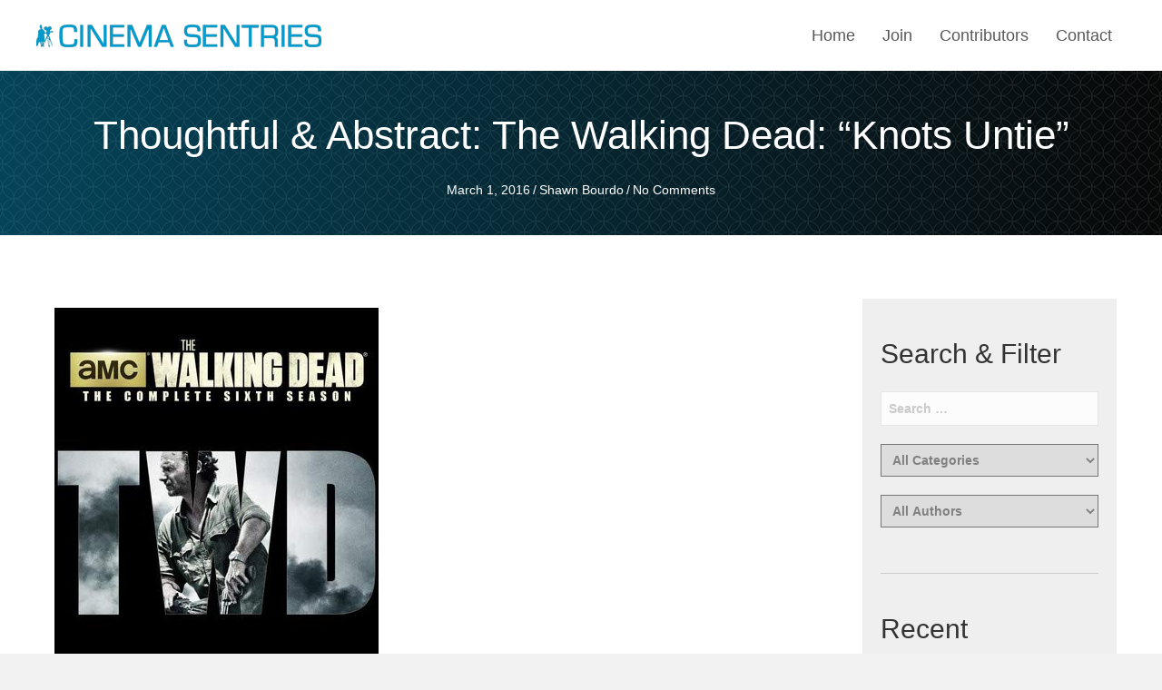

--- FILE ---
content_type: text/html; charset=UTF-8
request_url: https://cinemasentries.com/thoughtful-abstract-the-walking-dead-knots-untie/
body_size: 29245
content:
<!DOCTYPE html>
<html lang="en-US">
<head><meta charset="UTF-8" /><script>if(navigator.userAgent.match(/MSIE|Internet Explorer/i)||navigator.userAgent.match(/Trident\/7\..*?rv:11/i)){var href=document.location.href;if(!href.match(/[?&]nowprocket/)){if(href.indexOf("?")==-1){if(href.indexOf("#")==-1){document.location.href=href+"?nowprocket=1"}else{document.location.href=href.replace("#","?nowprocket=1#")}}else{if(href.indexOf("#")==-1){document.location.href=href+"&nowprocket=1"}else{document.location.href=href.replace("#","&nowprocket=1#")}}}}</script><script>(()=>{class RocketLazyLoadScripts{constructor(){this.v="2.0.4",this.userEvents=["keydown","keyup","mousedown","mouseup","mousemove","mouseover","mouseout","touchmove","touchstart","touchend","touchcancel","wheel","click","dblclick","input"],this.attributeEvents=["onblur","onclick","oncontextmenu","ondblclick","onfocus","onmousedown","onmouseenter","onmouseleave","onmousemove","onmouseout","onmouseover","onmouseup","onmousewheel","onscroll","onsubmit"]}async t(){this.i(),this.o(),/iP(ad|hone)/.test(navigator.userAgent)&&this.h(),this.u(),this.l(this),this.m(),this.k(this),this.p(this),this._(),await Promise.all([this.R(),this.L()]),this.lastBreath=Date.now(),this.S(this),this.P(),this.D(),this.O(),this.M(),await this.C(this.delayedScripts.normal),await this.C(this.delayedScripts.defer),await this.C(this.delayedScripts.async),await this.T(),await this.F(),await this.j(),await this.A(),window.dispatchEvent(new Event("rocket-allScriptsLoaded")),this.everythingLoaded=!0,this.lastTouchEnd&&await new Promise(t=>setTimeout(t,500-Date.now()+this.lastTouchEnd)),this.I(),this.H(),this.U(),this.W()}i(){this.CSPIssue=sessionStorage.getItem("rocketCSPIssue"),document.addEventListener("securitypolicyviolation",t=>{this.CSPIssue||"script-src-elem"!==t.violatedDirective||"data"!==t.blockedURI||(this.CSPIssue=!0,sessionStorage.setItem("rocketCSPIssue",!0))},{isRocket:!0})}o(){window.addEventListener("pageshow",t=>{this.persisted=t.persisted,this.realWindowLoadedFired=!0},{isRocket:!0}),window.addEventListener("pagehide",()=>{this.onFirstUserAction=null},{isRocket:!0})}h(){let t;function e(e){t=e}window.addEventListener("touchstart",e,{isRocket:!0}),window.addEventListener("touchend",function i(o){o.changedTouches[0]&&t.changedTouches[0]&&Math.abs(o.changedTouches[0].pageX-t.changedTouches[0].pageX)<10&&Math.abs(o.changedTouches[0].pageY-t.changedTouches[0].pageY)<10&&o.timeStamp-t.timeStamp<200&&(window.removeEventListener("touchstart",e,{isRocket:!0}),window.removeEventListener("touchend",i,{isRocket:!0}),"INPUT"===o.target.tagName&&"text"===o.target.type||(o.target.dispatchEvent(new TouchEvent("touchend",{target:o.target,bubbles:!0})),o.target.dispatchEvent(new MouseEvent("mouseover",{target:o.target,bubbles:!0})),o.target.dispatchEvent(new PointerEvent("click",{target:o.target,bubbles:!0,cancelable:!0,detail:1,clientX:o.changedTouches[0].clientX,clientY:o.changedTouches[0].clientY})),event.preventDefault()))},{isRocket:!0})}q(t){this.userActionTriggered||("mousemove"!==t.type||this.firstMousemoveIgnored?"keyup"===t.type||"mouseover"===t.type||"mouseout"===t.type||(this.userActionTriggered=!0,this.onFirstUserAction&&this.onFirstUserAction()):this.firstMousemoveIgnored=!0),"click"===t.type&&t.preventDefault(),t.stopPropagation(),t.stopImmediatePropagation(),"touchstart"===this.lastEvent&&"touchend"===t.type&&(this.lastTouchEnd=Date.now()),"click"===t.type&&(this.lastTouchEnd=0),this.lastEvent=t.type,t.composedPath&&t.composedPath()[0].getRootNode()instanceof ShadowRoot&&(t.rocketTarget=t.composedPath()[0]),this.savedUserEvents.push(t)}u(){this.savedUserEvents=[],this.userEventHandler=this.q.bind(this),this.userEvents.forEach(t=>window.addEventListener(t,this.userEventHandler,{passive:!1,isRocket:!0})),document.addEventListener("visibilitychange",this.userEventHandler,{isRocket:!0})}U(){this.userEvents.forEach(t=>window.removeEventListener(t,this.userEventHandler,{passive:!1,isRocket:!0})),document.removeEventListener("visibilitychange",this.userEventHandler,{isRocket:!0}),this.savedUserEvents.forEach(t=>{(t.rocketTarget||t.target).dispatchEvent(new window[t.constructor.name](t.type,t))})}m(){const t="return false",e=Array.from(this.attributeEvents,t=>"data-rocket-"+t),i="["+this.attributeEvents.join("],[")+"]",o="[data-rocket-"+this.attributeEvents.join("],[data-rocket-")+"]",s=(e,i,o)=>{o&&o!==t&&(e.setAttribute("data-rocket-"+i,o),e["rocket"+i]=new Function("event",o),e.setAttribute(i,t))};new MutationObserver(t=>{for(const n of t)"attributes"===n.type&&(n.attributeName.startsWith("data-rocket-")||this.everythingLoaded?n.attributeName.startsWith("data-rocket-")&&this.everythingLoaded&&this.N(n.target,n.attributeName.substring(12)):s(n.target,n.attributeName,n.target.getAttribute(n.attributeName))),"childList"===n.type&&n.addedNodes.forEach(t=>{if(t.nodeType===Node.ELEMENT_NODE)if(this.everythingLoaded)for(const i of[t,...t.querySelectorAll(o)])for(const t of i.getAttributeNames())e.includes(t)&&this.N(i,t.substring(12));else for(const e of[t,...t.querySelectorAll(i)])for(const t of e.getAttributeNames())this.attributeEvents.includes(t)&&s(e,t,e.getAttribute(t))})}).observe(document,{subtree:!0,childList:!0,attributeFilter:[...this.attributeEvents,...e]})}I(){this.attributeEvents.forEach(t=>{document.querySelectorAll("[data-rocket-"+t+"]").forEach(e=>{this.N(e,t)})})}N(t,e){const i=t.getAttribute("data-rocket-"+e);i&&(t.setAttribute(e,i),t.removeAttribute("data-rocket-"+e))}k(t){Object.defineProperty(HTMLElement.prototype,"onclick",{get(){return this.rocketonclick||null},set(e){this.rocketonclick=e,this.setAttribute(t.everythingLoaded?"onclick":"data-rocket-onclick","this.rocketonclick(event)")}})}S(t){function e(e,i){let o=e[i];e[i]=null,Object.defineProperty(e,i,{get:()=>o,set(s){t.everythingLoaded?o=s:e["rocket"+i]=o=s}})}e(document,"onreadystatechange"),e(window,"onload"),e(window,"onpageshow");try{Object.defineProperty(document,"readyState",{get:()=>t.rocketReadyState,set(e){t.rocketReadyState=e},configurable:!0}),document.readyState="loading"}catch(t){console.log("WPRocket DJE readyState conflict, bypassing")}}l(t){this.originalAddEventListener=EventTarget.prototype.addEventListener,this.originalRemoveEventListener=EventTarget.prototype.removeEventListener,this.savedEventListeners=[],EventTarget.prototype.addEventListener=function(e,i,o){o&&o.isRocket||!t.B(e,this)&&!t.userEvents.includes(e)||t.B(e,this)&&!t.userActionTriggered||e.startsWith("rocket-")||t.everythingLoaded?t.originalAddEventListener.call(this,e,i,o):(t.savedEventListeners.push({target:this,remove:!1,type:e,func:i,options:o}),"mouseenter"!==e&&"mouseleave"!==e||t.originalAddEventListener.call(this,e,t.savedUserEvents.push,o))},EventTarget.prototype.removeEventListener=function(e,i,o){o&&o.isRocket||!t.B(e,this)&&!t.userEvents.includes(e)||t.B(e,this)&&!t.userActionTriggered||e.startsWith("rocket-")||t.everythingLoaded?t.originalRemoveEventListener.call(this,e,i,o):t.savedEventListeners.push({target:this,remove:!0,type:e,func:i,options:o})}}J(t,e){this.savedEventListeners=this.savedEventListeners.filter(i=>{let o=i.type,s=i.target||window;return e!==o||t!==s||(this.B(o,s)&&(i.type="rocket-"+o),this.$(i),!1)})}H(){EventTarget.prototype.addEventListener=this.originalAddEventListener,EventTarget.prototype.removeEventListener=this.originalRemoveEventListener,this.savedEventListeners.forEach(t=>this.$(t))}$(t){t.remove?this.originalRemoveEventListener.call(t.target,t.type,t.func,t.options):this.originalAddEventListener.call(t.target,t.type,t.func,t.options)}p(t){let e;function i(e){return t.everythingLoaded?e:e.split(" ").map(t=>"load"===t||t.startsWith("load.")?"rocket-jquery-load":t).join(" ")}function o(o){function s(e){const s=o.fn[e];o.fn[e]=o.fn.init.prototype[e]=function(){return this[0]===window&&t.userActionTriggered&&("string"==typeof arguments[0]||arguments[0]instanceof String?arguments[0]=i(arguments[0]):"object"==typeof arguments[0]&&Object.keys(arguments[0]).forEach(t=>{const e=arguments[0][t];delete arguments[0][t],arguments[0][i(t)]=e})),s.apply(this,arguments),this}}if(o&&o.fn&&!t.allJQueries.includes(o)){const e={DOMContentLoaded:[],"rocket-DOMContentLoaded":[]};for(const t in e)document.addEventListener(t,()=>{e[t].forEach(t=>t())},{isRocket:!0});o.fn.ready=o.fn.init.prototype.ready=function(i){function s(){parseInt(o.fn.jquery)>2?setTimeout(()=>i.bind(document)(o)):i.bind(document)(o)}return"function"==typeof i&&(t.realDomReadyFired?!t.userActionTriggered||t.fauxDomReadyFired?s():e["rocket-DOMContentLoaded"].push(s):e.DOMContentLoaded.push(s)),o([])},s("on"),s("one"),s("off"),t.allJQueries.push(o)}e=o}t.allJQueries=[],o(window.jQuery),Object.defineProperty(window,"jQuery",{get:()=>e,set(t){o(t)}})}P(){const t=new Map;document.write=document.writeln=function(e){const i=document.currentScript,o=document.createRange(),s=i.parentElement;let n=t.get(i);void 0===n&&(n=i.nextSibling,t.set(i,n));const c=document.createDocumentFragment();o.setStart(c,0),c.appendChild(o.createContextualFragment(e)),s.insertBefore(c,n)}}async R(){return new Promise(t=>{this.userActionTriggered?t():this.onFirstUserAction=t})}async L(){return new Promise(t=>{document.addEventListener("DOMContentLoaded",()=>{this.realDomReadyFired=!0,t()},{isRocket:!0})})}async j(){return this.realWindowLoadedFired?Promise.resolve():new Promise(t=>{window.addEventListener("load",t,{isRocket:!0})})}M(){this.pendingScripts=[];this.scriptsMutationObserver=new MutationObserver(t=>{for(const e of t)e.addedNodes.forEach(t=>{"SCRIPT"!==t.tagName||t.noModule||t.isWPRocket||this.pendingScripts.push({script:t,promise:new Promise(e=>{const i=()=>{const i=this.pendingScripts.findIndex(e=>e.script===t);i>=0&&this.pendingScripts.splice(i,1),e()};t.addEventListener("load",i,{isRocket:!0}),t.addEventListener("error",i,{isRocket:!0}),setTimeout(i,1e3)})})})}),this.scriptsMutationObserver.observe(document,{childList:!0,subtree:!0})}async F(){await this.X(),this.pendingScripts.length?(await this.pendingScripts[0].promise,await this.F()):this.scriptsMutationObserver.disconnect()}D(){this.delayedScripts={normal:[],async:[],defer:[]},document.querySelectorAll("script[type$=rocketlazyloadscript]").forEach(t=>{t.hasAttribute("data-rocket-src")?t.hasAttribute("async")&&!1!==t.async?this.delayedScripts.async.push(t):t.hasAttribute("defer")&&!1!==t.defer||"module"===t.getAttribute("data-rocket-type")?this.delayedScripts.defer.push(t):this.delayedScripts.normal.push(t):this.delayedScripts.normal.push(t)})}async _(){await this.L();let t=[];document.querySelectorAll("script[type$=rocketlazyloadscript][data-rocket-src]").forEach(e=>{let i=e.getAttribute("data-rocket-src");if(i&&!i.startsWith("data:")){i.startsWith("//")&&(i=location.protocol+i);try{const o=new URL(i).origin;o!==location.origin&&t.push({src:o,crossOrigin:e.crossOrigin||"module"===e.getAttribute("data-rocket-type")})}catch(t){}}}),t=[...new Map(t.map(t=>[JSON.stringify(t),t])).values()],this.Y(t,"preconnect")}async G(t){if(await this.K(),!0!==t.noModule||!("noModule"in HTMLScriptElement.prototype))return new Promise(e=>{let i;function o(){(i||t).setAttribute("data-rocket-status","executed"),e()}try{if(navigator.userAgent.includes("Firefox/")||""===navigator.vendor||this.CSPIssue)i=document.createElement("script"),[...t.attributes].forEach(t=>{let e=t.nodeName;"type"!==e&&("data-rocket-type"===e&&(e="type"),"data-rocket-src"===e&&(e="src"),i.setAttribute(e,t.nodeValue))}),t.text&&(i.text=t.text),t.nonce&&(i.nonce=t.nonce),i.hasAttribute("src")?(i.addEventListener("load",o,{isRocket:!0}),i.addEventListener("error",()=>{i.setAttribute("data-rocket-status","failed-network"),e()},{isRocket:!0}),setTimeout(()=>{i.isConnected||e()},1)):(i.text=t.text,o()),i.isWPRocket=!0,t.parentNode.replaceChild(i,t);else{const i=t.getAttribute("data-rocket-type"),s=t.getAttribute("data-rocket-src");i?(t.type=i,t.removeAttribute("data-rocket-type")):t.removeAttribute("type"),t.addEventListener("load",o,{isRocket:!0}),t.addEventListener("error",i=>{this.CSPIssue&&i.target.src.startsWith("data:")?(console.log("WPRocket: CSP fallback activated"),t.removeAttribute("src"),this.G(t).then(e)):(t.setAttribute("data-rocket-status","failed-network"),e())},{isRocket:!0}),s?(t.fetchPriority="high",t.removeAttribute("data-rocket-src"),t.src=s):t.src="data:text/javascript;base64,"+window.btoa(unescape(encodeURIComponent(t.text)))}}catch(i){t.setAttribute("data-rocket-status","failed-transform"),e()}});t.setAttribute("data-rocket-status","skipped")}async C(t){const e=t.shift();return e?(e.isConnected&&await this.G(e),this.C(t)):Promise.resolve()}O(){this.Y([...this.delayedScripts.normal,...this.delayedScripts.defer,...this.delayedScripts.async],"preload")}Y(t,e){this.trash=this.trash||[];let i=!0;var o=document.createDocumentFragment();t.forEach(t=>{const s=t.getAttribute&&t.getAttribute("data-rocket-src")||t.src;if(s&&!s.startsWith("data:")){const n=document.createElement("link");n.href=s,n.rel=e,"preconnect"!==e&&(n.as="script",n.fetchPriority=i?"high":"low"),t.getAttribute&&"module"===t.getAttribute("data-rocket-type")&&(n.crossOrigin=!0),t.crossOrigin&&(n.crossOrigin=t.crossOrigin),t.integrity&&(n.integrity=t.integrity),t.nonce&&(n.nonce=t.nonce),o.appendChild(n),this.trash.push(n),i=!1}}),document.head.appendChild(o)}W(){this.trash.forEach(t=>t.remove())}async T(){try{document.readyState="interactive"}catch(t){}this.fauxDomReadyFired=!0;try{await this.K(),this.J(document,"readystatechange"),document.dispatchEvent(new Event("rocket-readystatechange")),await this.K(),document.rocketonreadystatechange&&document.rocketonreadystatechange(),await this.K(),this.J(document,"DOMContentLoaded"),document.dispatchEvent(new Event("rocket-DOMContentLoaded")),await this.K(),this.J(window,"DOMContentLoaded"),window.dispatchEvent(new Event("rocket-DOMContentLoaded"))}catch(t){console.error(t)}}async A(){try{document.readyState="complete"}catch(t){}try{await this.K(),this.J(document,"readystatechange"),document.dispatchEvent(new Event("rocket-readystatechange")),await this.K(),document.rocketonreadystatechange&&document.rocketonreadystatechange(),await this.K(),this.J(window,"load"),window.dispatchEvent(new Event("rocket-load")),await this.K(),window.rocketonload&&window.rocketonload(),await this.K(),this.allJQueries.forEach(t=>t(window).trigger("rocket-jquery-load")),await this.K(),this.J(window,"pageshow");const t=new Event("rocket-pageshow");t.persisted=this.persisted,window.dispatchEvent(t),await this.K(),window.rocketonpageshow&&window.rocketonpageshow({persisted:this.persisted})}catch(t){console.error(t)}}async K(){Date.now()-this.lastBreath>45&&(await this.X(),this.lastBreath=Date.now())}async X(){return document.hidden?new Promise(t=>setTimeout(t)):new Promise(t=>requestAnimationFrame(t))}B(t,e){return e===document&&"readystatechange"===t||(e===document&&"DOMContentLoaded"===t||(e===window&&"DOMContentLoaded"===t||(e===window&&"load"===t||e===window&&"pageshow"===t)))}static run(){(new RocketLazyLoadScripts).t()}}RocketLazyLoadScripts.run()})();</script>

<meta name='viewport' content='width=device-width, initial-scale=1.0' />
<meta http-equiv='X-UA-Compatible' content='IE=edge' />
<link rel="profile" href="https://gmpg.org/xfn/11" />
<meta name='robots' content='index, follow, max-image-preview:large, max-snippet:-1, max-video-preview:-1' />
	<style>img:is([sizes="auto" i], [sizes^="auto," i]) { contain-intrinsic-size: 3000px 1500px }</style>
	
	<!-- This site is optimized with the Yoast SEO plugin v23.9 - https://yoast.com/wordpress/plugins/seo/ -->
	<title>Thoughtful &amp; Abstract: The Walking Dead: &quot;Knots Untie&quot; - Cinema Sentries</title>
	<meta name="description" content="&quot;We&#039;ve got all of the makings of a Very Special Easter Edition of The Walking Dead.&quot; - Kim" />
	<link rel="canonical" href="https://cinemasentries.com/thoughtful-abstract-the-walking-dead-knots-untie/" />
	<meta property="og:locale" content="en_US" />
	<meta property="og:type" content="article" />
	<meta property="og:title" content="Thoughtful &amp; Abstract: The Walking Dead: &quot;Knots Untie&quot; - Cinema Sentries" />
	<meta property="og:description" content="&quot;We&#039;ve got all of the makings of a Very Special Easter Edition of The Walking Dead.&quot; - Kim" />
	<meta property="og:url" content="https://cinemasentries.com/thoughtful-abstract-the-walking-dead-knots-untie/" />
	<meta property="og:site_name" content="Cinema Sentries" />
	<meta property="article:published_time" content="2016-03-01T18:01:00+00:00" />
	<meta property="article:modified_time" content="2023-05-31T22:09:44+00:00" />
	<meta property="og:image" content="https://cinemasentries.com/wp-content/uploads/2023/05/The-Walking-Dead-Complete-Sixth-Season.jpg" />
	<meta property="og:image:width" content="357" />
	<meta property="og:image:height" content="500" />
	<meta property="og:image:type" content="image/jpeg" />
	<meta name="author" content="Shawn Bourdo" />
	<meta name="twitter:card" content="summary_large_image" />
	<meta name="twitter:label1" content="Written by" />
	<meta name="twitter:data1" content="Shawn Bourdo" />
	<meta name="twitter:label2" content="Est. reading time" />
	<meta name="twitter:data2" content="7 minutes" />
	<script type="application/ld+json" class="yoast-schema-graph">{"@context":"https://schema.org","@graph":[{"@type":"WebPage","@id":"https://cinemasentries.com/thoughtful-abstract-the-walking-dead-knots-untie/","url":"https://cinemasentries.com/thoughtful-abstract-the-walking-dead-knots-untie/","name":"Thoughtful & Abstract: The Walking Dead: \"Knots Untie\" - Cinema Sentries","isPartOf":{"@id":"https://cinemasentries.com/#website"},"primaryImageOfPage":{"@id":"https://cinemasentries.com/thoughtful-abstract-the-walking-dead-knots-untie/#primaryimage"},"image":{"@id":"https://cinemasentries.com/thoughtful-abstract-the-walking-dead-knots-untie/#primaryimage"},"thumbnailUrl":"https://cinemasentries.com/wp-content/uploads/2023/05/The-Walking-Dead-Complete-Sixth-Season.jpg","datePublished":"2016-03-01T18:01:00+00:00","dateModified":"2023-05-31T22:09:44+00:00","author":{"@id":"https://cinemasentries.com/#/schema/person/5156f3c88194bcfb8fd4dd2f54538292"},"description":"\"We've got all of the makings of a Very Special Easter Edition of The Walking Dead.\" - Kim","breadcrumb":{"@id":"https://cinemasentries.com/thoughtful-abstract-the-walking-dead-knots-untie/#breadcrumb"},"inLanguage":"en-US","potentialAction":[{"@type":"ReadAction","target":["https://cinemasentries.com/thoughtful-abstract-the-walking-dead-knots-untie/"]}]},{"@type":"ImageObject","inLanguage":"en-US","@id":"https://cinemasentries.com/thoughtful-abstract-the-walking-dead-knots-untie/#primaryimage","url":"https://cinemasentries.com/wp-content/uploads/2023/05/The-Walking-Dead-Complete-Sixth-Season.jpg","contentUrl":"https://cinemasentries.com/wp-content/uploads/2023/05/The-Walking-Dead-Complete-Sixth-Season.jpg","width":357,"height":500},{"@type":"BreadcrumbList","@id":"https://cinemasentries.com/thoughtful-abstract-the-walking-dead-knots-untie/#breadcrumb","itemListElement":[{"@type":"ListItem","position":1,"name":"Home","item":"https://cinemasentries.com/"},{"@type":"ListItem","position":2,"name":"Thoughtful &#038; Abstract: The Walking Dead: &#8220;Knots Untie&#8221;"}]},{"@type":"WebSite","@id":"https://cinemasentries.com/#website","url":"https://cinemasentries.com/","name":"Cinema Sentries","description":"On the frontlines of entertainment.","potentialAction":[{"@type":"SearchAction","target":{"@type":"EntryPoint","urlTemplate":"https://cinemasentries.com/?s={search_term_string}"},"query-input":{"@type":"PropertyValueSpecification","valueRequired":true,"valueName":"search_term_string"}}],"inLanguage":"en-US"},{"@type":"Person","@id":"https://cinemasentries.com/#/schema/person/5156f3c88194bcfb8fd4dd2f54538292","name":"Shawn Bourdo","image":{"@type":"ImageObject","inLanguage":"en-US","@id":"https://cinemasentries.com/#/schema/person/image/","url":"https://secure.gravatar.com/avatar/77d6229dde3ed6c210a32474db236896fa053f463bf3520c0d6f27bbcedf7ce2?s=96&d=mm&r=g","contentUrl":"https://secure.gravatar.com/avatar/77d6229dde3ed6c210a32474db236896fa053f463bf3520c0d6f27bbcedf7ce2?s=96&d=mm&r=g","caption":"Shawn Bourdo"},"url":"https://cinemasentries.com/author/shawnbourdo/"}]}</script>
	<!-- / Yoast SEO plugin. -->



<link rel="alternate" type="application/rss+xml" title="Cinema Sentries &raquo; Feed" href="https://cinemasentries.com/feed/" />
<link rel="alternate" type="application/rss+xml" title="Cinema Sentries &raquo; Comments Feed" href="https://cinemasentries.com/comments/feed/" />
<link rel="alternate" type="application/rss+xml" title="Cinema Sentries &raquo; Thoughtful &#038; Abstract: The Walking Dead: &#8220;Knots Untie&#8221; Comments Feed" href="https://cinemasentries.com/thoughtful-abstract-the-walking-dead-knots-untie/feed/" />
<link rel="preload" href="https://cinemasentries.com/wp-content/plugins/bb-plugin/fonts/fontawesome/5.15.4/webfonts/fa-solid-900.woff2" as="font" type="font/woff2" crossorigin="anonymous">
<link rel="preload" href="https://cinemasentries.com/wp-content/plugins/bb-plugin/fonts/fontawesome/5.15.4/webfonts/fa-brands-400.woff2" as="font" type="font/woff2" crossorigin="anonymous">
		<style>
			.lazyload,
			.lazyloading {
				max-width: 100%;
			}
		</style>
		<style id='wp-emoji-styles-inline-css'>

	img.wp-smiley, img.emoji {
		display: inline !important;
		border: none !important;
		box-shadow: none !important;
		height: 1em !important;
		width: 1em !important;
		margin: 0 0.07em !important;
		vertical-align: -0.1em !important;
		background: none !important;
		padding: 0 !important;
	}
</style>
<link rel='stylesheet' id='wp-block-library-css' href='https://cinemasentries.com/wp-includes/css/dist/block-library/style.min.css?ver=6.8.3' media='all' />
<style id='wp-block-library-theme-inline-css'>
.wp-block-audio :where(figcaption){color:#555;font-size:13px;text-align:center}.is-dark-theme .wp-block-audio :where(figcaption){color:#ffffffa6}.wp-block-audio{margin:0 0 1em}.wp-block-code{border:1px solid #ccc;border-radius:4px;font-family:Menlo,Consolas,monaco,monospace;padding:.8em 1em}.wp-block-embed :where(figcaption){color:#555;font-size:13px;text-align:center}.is-dark-theme .wp-block-embed :where(figcaption){color:#ffffffa6}.wp-block-embed{margin:0 0 1em}.blocks-gallery-caption{color:#555;font-size:13px;text-align:center}.is-dark-theme .blocks-gallery-caption{color:#ffffffa6}:root :where(.wp-block-image figcaption){color:#555;font-size:13px;text-align:center}.is-dark-theme :root :where(.wp-block-image figcaption){color:#ffffffa6}.wp-block-image{margin:0 0 1em}.wp-block-pullquote{border-bottom:4px solid;border-top:4px solid;color:currentColor;margin-bottom:1.75em}.wp-block-pullquote cite,.wp-block-pullquote footer,.wp-block-pullquote__citation{color:currentColor;font-size:.8125em;font-style:normal;text-transform:uppercase}.wp-block-quote{border-left:.25em solid;margin:0 0 1.75em;padding-left:1em}.wp-block-quote cite,.wp-block-quote footer{color:currentColor;font-size:.8125em;font-style:normal;position:relative}.wp-block-quote:where(.has-text-align-right){border-left:none;border-right:.25em solid;padding-left:0;padding-right:1em}.wp-block-quote:where(.has-text-align-center){border:none;padding-left:0}.wp-block-quote.is-large,.wp-block-quote.is-style-large,.wp-block-quote:where(.is-style-plain){border:none}.wp-block-search .wp-block-search__label{font-weight:700}.wp-block-search__button{border:1px solid #ccc;padding:.375em .625em}:where(.wp-block-group.has-background){padding:1.25em 2.375em}.wp-block-separator.has-css-opacity{opacity:.4}.wp-block-separator{border:none;border-bottom:2px solid;margin-left:auto;margin-right:auto}.wp-block-separator.has-alpha-channel-opacity{opacity:1}.wp-block-separator:not(.is-style-wide):not(.is-style-dots){width:100px}.wp-block-separator.has-background:not(.is-style-dots){border-bottom:none;height:1px}.wp-block-separator.has-background:not(.is-style-wide):not(.is-style-dots){height:2px}.wp-block-table{margin:0 0 1em}.wp-block-table td,.wp-block-table th{word-break:normal}.wp-block-table :where(figcaption){color:#555;font-size:13px;text-align:center}.is-dark-theme .wp-block-table :where(figcaption){color:#ffffffa6}.wp-block-video :where(figcaption){color:#555;font-size:13px;text-align:center}.is-dark-theme .wp-block-video :where(figcaption){color:#ffffffa6}.wp-block-video{margin:0 0 1em}:root :where(.wp-block-template-part.has-background){margin-bottom:0;margin-top:0;padding:1.25em 2.375em}
</style>
<style id='classic-theme-styles-inline-css'>
/*! This file is auto-generated */
.wp-block-button__link{color:#fff;background-color:#32373c;border-radius:9999px;box-shadow:none;text-decoration:none;padding:calc(.667em + 2px) calc(1.333em + 2px);font-size:1.125em}.wp-block-file__button{background:#32373c;color:#fff;text-decoration:none}
</style>
<style id='global-styles-inline-css'>
:root{--wp--preset--aspect-ratio--square: 1;--wp--preset--aspect-ratio--4-3: 4/3;--wp--preset--aspect-ratio--3-4: 3/4;--wp--preset--aspect-ratio--3-2: 3/2;--wp--preset--aspect-ratio--2-3: 2/3;--wp--preset--aspect-ratio--16-9: 16/9;--wp--preset--aspect-ratio--9-16: 9/16;--wp--preset--color--black: #000000;--wp--preset--color--cyan-bluish-gray: #abb8c3;--wp--preset--color--white: #ffffff;--wp--preset--color--pale-pink: #f78da7;--wp--preset--color--vivid-red: #cf2e2e;--wp--preset--color--luminous-vivid-orange: #ff6900;--wp--preset--color--luminous-vivid-amber: #fcb900;--wp--preset--color--light-green-cyan: #7bdcb5;--wp--preset--color--vivid-green-cyan: #00d084;--wp--preset--color--pale-cyan-blue: #8ed1fc;--wp--preset--color--vivid-cyan-blue: #0693e3;--wp--preset--color--vivid-purple: #9b51e0;--wp--preset--gradient--vivid-cyan-blue-to-vivid-purple: linear-gradient(135deg,rgba(6,147,227,1) 0%,rgb(155,81,224) 100%);--wp--preset--gradient--light-green-cyan-to-vivid-green-cyan: linear-gradient(135deg,rgb(122,220,180) 0%,rgb(0,208,130) 100%);--wp--preset--gradient--luminous-vivid-amber-to-luminous-vivid-orange: linear-gradient(135deg,rgba(252,185,0,1) 0%,rgba(255,105,0,1) 100%);--wp--preset--gradient--luminous-vivid-orange-to-vivid-red: linear-gradient(135deg,rgba(255,105,0,1) 0%,rgb(207,46,46) 100%);--wp--preset--gradient--very-light-gray-to-cyan-bluish-gray: linear-gradient(135deg,rgb(238,238,238) 0%,rgb(169,184,195) 100%);--wp--preset--gradient--cool-to-warm-spectrum: linear-gradient(135deg,rgb(74,234,220) 0%,rgb(151,120,209) 20%,rgb(207,42,186) 40%,rgb(238,44,130) 60%,rgb(251,105,98) 80%,rgb(254,248,76) 100%);--wp--preset--gradient--blush-light-purple: linear-gradient(135deg,rgb(255,206,236) 0%,rgb(152,150,240) 100%);--wp--preset--gradient--blush-bordeaux: linear-gradient(135deg,rgb(254,205,165) 0%,rgb(254,45,45) 50%,rgb(107,0,62) 100%);--wp--preset--gradient--luminous-dusk: linear-gradient(135deg,rgb(255,203,112) 0%,rgb(199,81,192) 50%,rgb(65,88,208) 100%);--wp--preset--gradient--pale-ocean: linear-gradient(135deg,rgb(255,245,203) 0%,rgb(182,227,212) 50%,rgb(51,167,181) 100%);--wp--preset--gradient--electric-grass: linear-gradient(135deg,rgb(202,248,128) 0%,rgb(113,206,126) 100%);--wp--preset--gradient--midnight: linear-gradient(135deg,rgb(2,3,129) 0%,rgb(40,116,252) 100%);--wp--preset--font-size--small: 13px;--wp--preset--font-size--medium: 20px;--wp--preset--font-size--large: 36px;--wp--preset--font-size--x-large: 42px;--wp--preset--spacing--20: 0.44rem;--wp--preset--spacing--30: 0.67rem;--wp--preset--spacing--40: 1rem;--wp--preset--spacing--50: 1.5rem;--wp--preset--spacing--60: 2.25rem;--wp--preset--spacing--70: 3.38rem;--wp--preset--spacing--80: 5.06rem;--wp--preset--shadow--natural: 6px 6px 9px rgba(0, 0, 0, 0.2);--wp--preset--shadow--deep: 12px 12px 50px rgba(0, 0, 0, 0.4);--wp--preset--shadow--sharp: 6px 6px 0px rgba(0, 0, 0, 0.2);--wp--preset--shadow--outlined: 6px 6px 0px -3px rgba(255, 255, 255, 1), 6px 6px rgba(0, 0, 0, 1);--wp--preset--shadow--crisp: 6px 6px 0px rgba(0, 0, 0, 1);}:where(.is-layout-flex){gap: 0.5em;}:where(.is-layout-grid){gap: 0.5em;}body .is-layout-flex{display: flex;}.is-layout-flex{flex-wrap: wrap;align-items: center;}.is-layout-flex > :is(*, div){margin: 0;}body .is-layout-grid{display: grid;}.is-layout-grid > :is(*, div){margin: 0;}:where(.wp-block-columns.is-layout-flex){gap: 2em;}:where(.wp-block-columns.is-layout-grid){gap: 2em;}:where(.wp-block-post-template.is-layout-flex){gap: 1.25em;}:where(.wp-block-post-template.is-layout-grid){gap: 1.25em;}.has-black-color{color: var(--wp--preset--color--black) !important;}.has-cyan-bluish-gray-color{color: var(--wp--preset--color--cyan-bluish-gray) !important;}.has-white-color{color: var(--wp--preset--color--white) !important;}.has-pale-pink-color{color: var(--wp--preset--color--pale-pink) !important;}.has-vivid-red-color{color: var(--wp--preset--color--vivid-red) !important;}.has-luminous-vivid-orange-color{color: var(--wp--preset--color--luminous-vivid-orange) !important;}.has-luminous-vivid-amber-color{color: var(--wp--preset--color--luminous-vivid-amber) !important;}.has-light-green-cyan-color{color: var(--wp--preset--color--light-green-cyan) !important;}.has-vivid-green-cyan-color{color: var(--wp--preset--color--vivid-green-cyan) !important;}.has-pale-cyan-blue-color{color: var(--wp--preset--color--pale-cyan-blue) !important;}.has-vivid-cyan-blue-color{color: var(--wp--preset--color--vivid-cyan-blue) !important;}.has-vivid-purple-color{color: var(--wp--preset--color--vivid-purple) !important;}.has-black-background-color{background-color: var(--wp--preset--color--black) !important;}.has-cyan-bluish-gray-background-color{background-color: var(--wp--preset--color--cyan-bluish-gray) !important;}.has-white-background-color{background-color: var(--wp--preset--color--white) !important;}.has-pale-pink-background-color{background-color: var(--wp--preset--color--pale-pink) !important;}.has-vivid-red-background-color{background-color: var(--wp--preset--color--vivid-red) !important;}.has-luminous-vivid-orange-background-color{background-color: var(--wp--preset--color--luminous-vivid-orange) !important;}.has-luminous-vivid-amber-background-color{background-color: var(--wp--preset--color--luminous-vivid-amber) !important;}.has-light-green-cyan-background-color{background-color: var(--wp--preset--color--light-green-cyan) !important;}.has-vivid-green-cyan-background-color{background-color: var(--wp--preset--color--vivid-green-cyan) !important;}.has-pale-cyan-blue-background-color{background-color: var(--wp--preset--color--pale-cyan-blue) !important;}.has-vivid-cyan-blue-background-color{background-color: var(--wp--preset--color--vivid-cyan-blue) !important;}.has-vivid-purple-background-color{background-color: var(--wp--preset--color--vivid-purple) !important;}.has-black-border-color{border-color: var(--wp--preset--color--black) !important;}.has-cyan-bluish-gray-border-color{border-color: var(--wp--preset--color--cyan-bluish-gray) !important;}.has-white-border-color{border-color: var(--wp--preset--color--white) !important;}.has-pale-pink-border-color{border-color: var(--wp--preset--color--pale-pink) !important;}.has-vivid-red-border-color{border-color: var(--wp--preset--color--vivid-red) !important;}.has-luminous-vivid-orange-border-color{border-color: var(--wp--preset--color--luminous-vivid-orange) !important;}.has-luminous-vivid-amber-border-color{border-color: var(--wp--preset--color--luminous-vivid-amber) !important;}.has-light-green-cyan-border-color{border-color: var(--wp--preset--color--light-green-cyan) !important;}.has-vivid-green-cyan-border-color{border-color: var(--wp--preset--color--vivid-green-cyan) !important;}.has-pale-cyan-blue-border-color{border-color: var(--wp--preset--color--pale-cyan-blue) !important;}.has-vivid-cyan-blue-border-color{border-color: var(--wp--preset--color--vivid-cyan-blue) !important;}.has-vivid-purple-border-color{border-color: var(--wp--preset--color--vivid-purple) !important;}.has-vivid-cyan-blue-to-vivid-purple-gradient-background{background: var(--wp--preset--gradient--vivid-cyan-blue-to-vivid-purple) !important;}.has-light-green-cyan-to-vivid-green-cyan-gradient-background{background: var(--wp--preset--gradient--light-green-cyan-to-vivid-green-cyan) !important;}.has-luminous-vivid-amber-to-luminous-vivid-orange-gradient-background{background: var(--wp--preset--gradient--luminous-vivid-amber-to-luminous-vivid-orange) !important;}.has-luminous-vivid-orange-to-vivid-red-gradient-background{background: var(--wp--preset--gradient--luminous-vivid-orange-to-vivid-red) !important;}.has-very-light-gray-to-cyan-bluish-gray-gradient-background{background: var(--wp--preset--gradient--very-light-gray-to-cyan-bluish-gray) !important;}.has-cool-to-warm-spectrum-gradient-background{background: var(--wp--preset--gradient--cool-to-warm-spectrum) !important;}.has-blush-light-purple-gradient-background{background: var(--wp--preset--gradient--blush-light-purple) !important;}.has-blush-bordeaux-gradient-background{background: var(--wp--preset--gradient--blush-bordeaux) !important;}.has-luminous-dusk-gradient-background{background: var(--wp--preset--gradient--luminous-dusk) !important;}.has-pale-ocean-gradient-background{background: var(--wp--preset--gradient--pale-ocean) !important;}.has-electric-grass-gradient-background{background: var(--wp--preset--gradient--electric-grass) !important;}.has-midnight-gradient-background{background: var(--wp--preset--gradient--midnight) !important;}.has-small-font-size{font-size: var(--wp--preset--font-size--small) !important;}.has-medium-font-size{font-size: var(--wp--preset--font-size--medium) !important;}.has-large-font-size{font-size: var(--wp--preset--font-size--large) !important;}.has-x-large-font-size{font-size: var(--wp--preset--font-size--x-large) !important;}
:where(.wp-block-post-template.is-layout-flex){gap: 1.25em;}:where(.wp-block-post-template.is-layout-grid){gap: 1.25em;}
:where(.wp-block-columns.is-layout-flex){gap: 2em;}:where(.wp-block-columns.is-layout-grid){gap: 2em;}
:root :where(.wp-block-pullquote){font-size: 1.5em;line-height: 1.6;}
</style>
<link rel='stylesheet' id='wp-components-css' href='https://cinemasentries.com/wp-includes/css/dist/components/style.min.css?ver=6.8.3' media='all' />
<link rel='stylesheet' id='godaddy-styles-css' href='https://cinemasentries.com/wp-content/mu-plugins/vendor/wpex/godaddy-launch/includes/Dependencies/GoDaddy/Styles/build/latest.css?ver=2.0.2' media='all' />
<link rel='stylesheet' id='font-awesome-5-css' href='https://cinemasentries.com/wp-content/plugins/bb-plugin/fonts/fontawesome/5.15.4/css/all.min.css?ver=2.7.4.1' media='all' />
<link rel='stylesheet' id='uabb-animate-css' href='https://cinemasentries.com/wp-content/plugins/bb-ultimate-addon/modules/info-list/css/animate.css' media='all' />
<link rel='stylesheet' id='ultimate-icons-css' href='https://cinemasentries.com/wp-content/uploads/bb-plugin/icons/ultimate-icons/style.css?ver=2.7.4.1' media='all' />
<link rel='stylesheet' id='font-awesome-css' href='https://cinemasentries.com/wp-content/plugins/bb-plugin/fonts/fontawesome/5.15.4/css/v4-shims.min.css?ver=2.7.4.1' media='all' />
<link rel='stylesheet' id='fl-builder-layout-bundle-578dd401d98aa904373770c9e85530de-css' href='https://cinemasentries.com/wp-content/uploads/bb-plugin/cache/578dd401d98aa904373770c9e85530de-layout-bundle.css?ver=2.7.4.1-1.4.9' media='all' />
<link rel='stylesheet' id='search-filter-plugin-styles-css' href='https://cinemasentries.com/wp-content/plugins/search-filter-pro/public/assets/css/search-filter.min.css?ver=2.5.12' media='all' />
<link rel='stylesheet' id='wp-members-css' href='https://cinemasentries.com/wp-content/plugins/wp-members/assets/css/forms/generic-no-float.min.css?ver=3.5.5.1' media='all' />
<link rel='stylesheet' id='jquery-magnificpopup-css' href='https://cinemasentries.com/wp-content/plugins/bb-plugin/css/jquery.magnificpopup.min.css?ver=2.7.4.1' media='all' />
<link rel='stylesheet' id='base-css' href='https://cinemasentries.com/wp-content/themes/bb-theme/css/base.min.css?ver=1.7.14' media='all' />
<link rel='stylesheet' id='fl-automator-skin-css' href='https://cinemasentries.com/wp-content/uploads/bb-theme/skin-6685570899103.css?ver=1.7.14' media='all' />
<link rel='stylesheet' id='pp-animate-css' href='https://cinemasentries.com/wp-content/plugins/bbpowerpack/assets/css/animate.min.css?ver=3.5.1' media='all' />
<script type="rocketlazyloadscript" data-rocket-src="https://cinemasentries.com/wp-includes/js/jquery/jquery.min.js?ver=3.7.1" id="jquery-core-js" data-rocket-defer defer></script>
<script type="rocketlazyloadscript" data-rocket-src="https://cinemasentries.com/wp-includes/js/jquery/jquery-migrate.min.js?ver=3.4.1" id="jquery-migrate-js" data-rocket-defer defer></script>
<script type="rocketlazyloadscript" data-rocket-src="https://cinemasentries.com/wp-content/plugins/bbpowerpack/assets/js/jquery.cookie.min.js?ver=1.4.1" id="jquery-cookie-js" data-rocket-defer defer></script>
<script id="search-filter-plugin-build-js-extra">
var SF_LDATA = {"ajax_url":"https:\/\/cinemasentries.com\/wp-admin\/admin-ajax.php","home_url":"https:\/\/cinemasentries.com\/","extensions":[]};
</script>
<script type="rocketlazyloadscript" data-rocket-src="https://cinemasentries.com/wp-content/plugins/search-filter-pro/public/assets/js/search-filter-build.min.js?ver=2.5.12" id="search-filter-plugin-build-js" data-rocket-defer defer></script>
<script type="rocketlazyloadscript" data-rocket-src="https://cinemasentries.com/wp-content/plugins/search-filter-pro/public/assets/js/chosen.jquery.min.js?ver=2.5.12" id="search-filter-plugin-chosen-js" data-rocket-defer defer></script>
<script id="smush-lazy-load-js-before">
var smushLazyLoadOptions = {"autoResizingEnabled":false,"autoResizeOptions":{"precision":5,"skipAutoWidth":true}};
</script>
<script src="https://cinemasentries.com/wp-content/plugins/wp-smush-pro/app/assets/js/smush-lazy-load.min.js?ver=3.23.1" id="smush-lazy-load-js" data-rocket-defer defer></script>
<link rel="https://api.w.org/" href="https://cinemasentries.com/wp-json/" /><link rel="alternate" title="JSON" type="application/json" href="https://cinemasentries.com/wp-json/wp/v2/posts/40035" /><link rel="EditURI" type="application/rsd+xml" title="RSD" href="https://cinemasentries.com/xmlrpc.php?rsd" />
<link rel='shortlink' href='https://cinemasentries.com/?p=40035' />
<link rel="alternate" title="oEmbed (JSON)" type="application/json+oembed" href="https://cinemasentries.com/wp-json/oembed/1.0/embed?url=https%3A%2F%2Fcinemasentries.com%2Fthoughtful-abstract-the-walking-dead-knots-untie%2F" />
<link rel="alternate" title="oEmbed (XML)" type="text/xml+oembed" href="https://cinemasentries.com/wp-json/oembed/1.0/embed?url=https%3A%2F%2Fcinemasentries.com%2Fthoughtful-abstract-the-walking-dead-knots-untie%2F&#038;format=xml" />
		<script type="rocketlazyloadscript">
			var bb_powerpack = {
				search_term: '',
				version: '2.34.4',
				getAjaxUrl: function() { return atob( 'aHR0cHM6Ly9jaW5lbWFzZW50cmllcy5jb20vd3AtYWRtaW4vYWRtaW4tYWpheC5waHA=' ); },
				callback: function() {}
			};
		</script>
				<script type="rocketlazyloadscript">
			document.documentElement.className = document.documentElement.className.replace('no-js', 'js');
		</script>
		<link rel="pingback" href="https://cinemasentries.com/xmlrpc.php">
<style>.recentcomments a{display:inline !important;padding:0 !important;margin:0 !important;}</style><link rel="icon" href="https://cinemasentries.com/wp-content/uploads/2021/01/fav.jpg" sizes="32x32" />
<link rel="icon" href="https://cinemasentries.com/wp-content/uploads/2021/01/fav.jpg" sizes="192x192" />
<link rel="apple-touch-icon" href="https://cinemasentries.com/wp-content/uploads/2021/01/fav.jpg" />
<meta name="msapplication-TileImage" content="https://cinemasentries.com/wp-content/uploads/2021/01/fav.jpg" />
		<style id="wp-custom-css">
			/*--------------------------------HEADER---------------------------------*/
div#head4header .fl-row-content-wrap {
    box-shadow: none !important;
}


/*------- Menu ---------*/


/*-------------------------------NAVIGATION--------------------------------*/

select#cat{width:100%!important;}

.searchandfilter label{
	display: block;
}
.searchandfilter ul li{
	margin-bottom: 0;
}

/*--------------------------------BUTTONS----------------------------------*/


/*----------------------------------FOOTER---------------------------------*/


/*------------------------------PAGE MODULES---------------------------------*/
h2.uabb-post-heading.uabb-blog-post-section a{outline:0px !important;}
input.buttons{padding:12px 40px;}
form#wpmem_login_form legend{font-family:"jost";font-size:24px;padding-bottom:10px;}

form#wpmem_register_form legend{font-family:"jost";font-size:24px;padding-bottom:10px;}
h3.uabb-post-heading.uabb-blog-post-section{padding-top:20px;}

#wpmem_login, #wpmem_reg{font-family:"Lato";}

#wpmem_login, #wpmem_reg, #wpmem_restricted_msg {
	max-width: 600px;
    margin: 20px auto;
}
#wpmem_login, #wpmem_reg {
background-color:#ccc !important;
	padding:10px !important;
}
#wpmem_login .div_text, #wpmem_reg .div_text, #wpmem_reg .div_textarea, #wpmem_reg .div_select, #wpmem_reg .div_checkbox, #wpmem_reg .div_multiselect, #wpmem_reg .div_multicheckbox, #wpmem_reg .div_radio, #wpmem_reg .div_image, #wpmem_reg .div_file, #wpmem_reg .div_url, #wpmem_reg .div_number, #wpmem_reg .div_date {
    width: 100% !important;
}
#wpmem_reg .button_div{width:100%;text-align:center;}


.searchandfilter li {
    list-style: none;
    display: block;
    padding-right: 0;
    margin: 0 0 10px 0;
}

.searchandfilter ul li input, .searchandfilter ul li select {
    width: 100% !important;
    display: block;
    padding: 8px;
    border-radius: 0 !important;
}

.searchandfilter ul {
    padding-inline-start: 0;
}

.searchandfilter ul li input[type=submit]{
    padding: 12px 25px;    
}

/*-------------------------------LARGE SCREENS ONLY---------------------------------*/
@media screen and (min-width: 769px) {

}
@media screen and (min-device-width: 1560px) and (max-device-width: 1920px) {	
	#ftr1{width:;}
}


@media screen and (min-device-width: 1280px) and (max-device-width: 1366px) {

}

/*--------------------------------TABLET SCREENS AND SMALLER--------------------------------*/
@media screen and (max-width:1024px){

}
@media screen and (max-width:992px){
.fl-col-small {
    max-width: 100%;
}
.gform_wrapper input:not([type=radio]):not([type=checkbox]):not([type=image]):not([type=file]) {
    line-height: 1.3;
    margin-bottom: 0;
}
}
/*-------------------------------MOBILE SCREENS ONLY---------------------------------*/
@media only screen and (max-width:768px) {

div#gform_confirmation_wrapper_1 {
    padding-bottom: 11px !important;
}
form#wpmem_login_form legend{text-align:center !important;}
#home-section1 > .fl-row-content-wrap{
    background-image:none!important;
background-color:#000000 !important;
}
	.gform_wrapper .gform_footer{text-align:center !important;}
	footer .navone ul li a {
	display: inline-block !important;
			padding-top:10px !important;padding-bottom:10px !important;padding-left:0px !important;padding-right:0px !important;
}
	footer .fl-menu li {
    border-top: 0px !important;
}


#h1img > .fl-row-content-wrap{
    background-image:none !important;
}

	.gform_wrapper .gform_footer .gform_button{padding-top:8px !important;padding-bottom:8px !important;}
	.uabb-info-list-content-wrapper .uabb-info-list-icon{margin-bottom:7px !important;}
	.uabb-creative-menu .menu{margin-top:0px !important;}
 	.fl-col-small {
		max-width: 100% !important;
	} 
	span.title-text.pp-secondary-title {
    padding-left: 0px !important;
}

.uabb-creative-menu-mobile-toggle.hamburger {
    outline: none;
}

.footerinfo .uabb-info-list-description.uabb-text-editor.info-list-description-dynamic0 {
    padding-right: 26px;
}

.gform_wrapper input:not([type=radio]):not([type=checkbox]):not([type=image]):not([type=file]) {
    line-height: 1.3;
    margin-bottom: 0;
}



}

@media screen and (width: 768px) {
	.uabb-creative-menu-mobile-toggle-container{text-align:right !important;}
div#site-links, div#contact-info {
    width: 50% !important;
}
div#site-links2, div#contact-info2 {
    width: 50% !important;
}
	.top11{padding-top:22px;}
	.cont1{margin-top:-41px;}

}
@media screen and (max-width: 480px) {

}		</style>
		<meta name="generator" content="WP Rocket 3.20.0.1" data-wpr-features="wpr_delay_js wpr_defer_js wpr_minify_js wpr_preload_links wpr_desktop" /></head>
<body class="wp-singular post-template-default single single-post postid-40035 single-format-standard wp-theme-bb-theme fl-theme-builder-header fl-theme-builder-header-site-header-2 fl-theme-builder-footer fl-theme-builder-footer-site-footer-2 fl-theme-builder-singular fl-theme-builder-singular-blog-post-singular fl-framework-base fl-preset-default fl-full-width fl-has-sidebar fl-search-active has-blocks" itemscope="itemscope" itemtype="https://schema.org/WebPage">
<a aria-label="Skip to content" class="fl-screen-reader-text" href="#fl-main-content">Skip to content</a><div data-rocket-location-hash="d434d8484ca3c7ebe008e10ddf366009" class="fl-page">
	<header data-rocket-location-hash="7ba1671893ba438f27587587984ec997" class="fl-builder-content fl-builder-content-15 fl-builder-global-templates-locked" data-post-id="15" data-type="header" data-sticky="0" data-sticky-on="" data-sticky-breakpoint="medium" data-shrink="0" data-overlay="0" data-overlay-bg="transparent" data-shrink-image-height="50px" role="banner" itemscope="itemscope" itemtype="http://schema.org/WPHeader"><div data-rocket-location-hash="500ad4c0de499d9cff0ccfdeaeedecb5" id="head4header" class="fl-row fl-row-full-width fl-row-bg-color fl-node-6007d6eebf2f8 fl-row-default-height fl-row-align-center" data-node="6007d6eebf2f8">
	<div class="fl-row-content-wrap">
		<div class="uabb-row-separator uabb-top-row-separator" >
</div>
						<div class="fl-row-content fl-row-full-width fl-node-content">
		
<div class="fl-col-group fl-node-6007d6eebf305 fl-col-group-equal-height fl-col-group-align-center fl-col-group-custom-width" data-node="6007d6eebf305">
			<div class="fl-col fl-node-6007d6eebf307 fl-col-small-custom-width" data-node="6007d6eebf307">
	<div class="fl-col-content fl-node-content"><div class="fl-module fl-module-pp-image fl-node-6007d7616e97a" data-node="6007d7616e97a">
	<div class="fl-module-content fl-node-content">
		<div class="pp-photo-container">
	<div class="pp-photo pp-photo-align-left pp-photo-align-responsive-left" itemscope itemtype="http://schema.org/ImageObject">
		<div class="pp-photo-content">
			<div class="pp-photo-content-inner">
								<a href="https://cinemasentries.com" target="_self" itemprop="url">
									<img decoding="async" class="pp-photo-img wp-image-17 size-full lazyload" data-src="https://cinemasentries.com/wp-content/uploads/2021/01/logo.png" alt="Cinema Sentries" itemprop="image" height="25" width="314" data-srcset="https://cinemasentries.com/wp-content/uploads/2021/01/logo.png 314w, https://cinemasentries.com/wp-content/uploads/2021/01/logo-300x24.png 300w" data-sizes="(max-width: 314px) 100vw, 314px" title="Cinema Sentries" src="[data-uri]" style="--smush-placeholder-width: 314px; --smush-placeholder-aspect-ratio: 314/25;" />
					<div class="pp-overlay-bg"></div>
													</a>
							</div>
					</div>
	</div>
</div>
	</div>
</div>
</div>
</div>
			<div class="fl-col fl-node-6007d6eebf308 fl-col-small fl-col-small-full-width fl-col-small-custom-width" data-node="6007d6eebf308">
	<div class="fl-col-content fl-node-content"><div class="fl-module fl-module-uabb-advanced-menu fl-node-6007d78b82eb6" data-node="6007d78b82eb6">
	<div class="fl-module-content fl-node-content">
			<div class="uabb-creative-menu
	 uabb-creative-menu-accordion-collapse	uabb-menu-default">
		<div class="uabb-creative-menu-mobile-toggle-container"><div class="uabb-creative-menu-mobile-toggle hamburger" tabindex="0"><div class="uabb-svg-container"><svg title="uabb-menu-toggle" version="1.1" class="hamburger-menu" xmlns="https://www.w3.org/2000/svg" xmlns:xlink="https://www.w3.org/1999/xlink" viewBox="0 0 50 50">
<rect class="uabb-hamburger-menu-top" width="50" height="10"/>
<rect class="uabb-hamburger-menu-middle" y="20" width="50" height="10"/>
<rect class="uabb-hamburger-menu-bottom" y="40" width="50" height="10"/>
</svg>
</div></div></div>			<div class="uabb-clear"></div>
					<ul id="menu-main" class="menu uabb-creative-menu-horizontal uabb-toggle-none"><li id="menu-item-12" class="menu-item menu-item-type-post_type menu-item-object-page menu-item-home uabb-creative-menu uabb-cm-style"><a href="https://cinemasentries.com/"><span class="menu-item-text">Home</span></a></li>
<li id="menu-item-46" class="menu-item menu-item-type-post_type menu-item-object-page uabb-creative-menu uabb-cm-style"><a href="https://cinemasentries.com/join/"><span class="menu-item-text">Join</span></a></li>
<li id="menu-item-39" class="menu-item menu-item-type-post_type menu-item-object-page uabb-creative-menu uabb-cm-style"><a href="https://cinemasentries.com/contributors/"><span class="menu-item-text">Contributors</span></a></li>
<li id="menu-item-26" class="menu-item menu-item-type-post_type menu-item-object-page uabb-creative-menu uabb-cm-style"><a href="https://cinemasentries.com/contact/"><span class="menu-item-text">Contact</span></a></li>
</ul>	</div>

	<div class="uabb-creative-menu-mobile-toggle-container"><div class="uabb-creative-menu-mobile-toggle hamburger" tabindex="0"><div class="uabb-svg-container"><svg title="uabb-menu-toggle" version="1.1" class="hamburger-menu" xmlns="https://www.w3.org/2000/svg" xmlns:xlink="https://www.w3.org/1999/xlink" viewBox="0 0 50 50">
<rect class="uabb-hamburger-menu-top" width="50" height="10"/>
<rect class="uabb-hamburger-menu-middle" y="20" width="50" height="10"/>
<rect class="uabb-hamburger-menu-bottom" y="40" width="50" height="10"/>
</svg>
</div></div></div>			<div class="uabb-creative-menu
			 uabb-creative-menu-accordion-collapse			off-canvas">
				<div class="uabb-clear"></div>
				<div class="uabb-off-canvas-menu uabb-menu-right"> <div class="uabb-menu-close-btn">×</div>						<ul id="menu-main-1" class="menu uabb-creative-menu-horizontal uabb-toggle-none"><li id="menu-item-12" class="menu-item menu-item-type-post_type menu-item-object-page menu-item-home uabb-creative-menu uabb-cm-style"><a href="https://cinemasentries.com/"><span class="menu-item-text">Home</span></a></li>
<li id="menu-item-46" class="menu-item menu-item-type-post_type menu-item-object-page uabb-creative-menu uabb-cm-style"><a href="https://cinemasentries.com/join/"><span class="menu-item-text">Join</span></a></li>
<li id="menu-item-39" class="menu-item menu-item-type-post_type menu-item-object-page uabb-creative-menu uabb-cm-style"><a href="https://cinemasentries.com/contributors/"><span class="menu-item-text">Contributors</span></a></li>
<li id="menu-item-26" class="menu-item menu-item-type-post_type menu-item-object-page uabb-creative-menu uabb-cm-style"><a href="https://cinemasentries.com/contact/"><span class="menu-item-text">Contact</span></a></li>
</ul>				</div>
			</div>
				</div>
</div>
</div>
</div>
	</div>
		</div>
	</div>
</div>
</header><div data-rocket-location-hash="150ccf2f0d665cd8931005a49f855823" class="uabb-js-breakpoint" style="display: none;"></div>	<div data-rocket-location-hash="c26e363c19e5271755e0545f47c22497" id="fl-main-content" class="fl-page-content" itemprop="mainContentOfPage" role="main">

		<div data-rocket-location-hash="53e2ea2ea5d448b1b705751776445689" class="fl-builder-content fl-builder-content-85 fl-builder-global-templates-locked" data-post-id="85"><div class="fl-row fl-row-full-width fl-row-bg-photo fl-node-600916c65f1d4 fl-row-custom-height fl-row-align-center fl-row-bg-overlay" data-node="600916c65f1d4">
	<div class="fl-row-content-wrap">
		<div class="uabb-row-separator uabb-top-row-separator" >
</div>
						<div class="fl-row-content fl-row-full-width fl-node-content">
		
<div class="fl-col-group fl-node-600916c65f1ce" data-node="600916c65f1ce">
			<div class="fl-col fl-node-600916c65f1d2" data-node="600916c65f1d2">
	<div class="fl-col-content fl-node-content"><div class="fl-module fl-module-heading fl-node-6007fdad2bdb6" data-node="6007fdad2bdb6">
	<div class="fl-module-content fl-node-content">
		<h1 class="fl-heading">
		<span class="fl-heading-text">Thoughtful &#038; Abstract: The Walking Dead: &#8220;Knots Untie&#8221;</span>
	</h1>
	</div>
</div>
<div class="fl-module fl-module-fl-post-info fl-node-6007fdad2bdb9" data-node="6007fdad2bdb9">
	<div class="fl-module-content fl-node-content">
		<span class="fl-post-info-date">March 1, 2016</span><span class="fl-post-info-sep">/</span><span class="fl-post-info-author"><a href="https://cinemasentries.com/author/shawnbourdo/">Shawn Bourdo</a></span><span class="fl-post-info-sep">/</span><span class="fl-post-info-comments"><a href="https://cinemasentries.com/thoughtful-abstract-the-walking-dead-knots-untie/#respond" tabindex="-1" aria-hidden="true">No Comments</a></span>	</div>
</div>
</div>
</div>
	</div>
		</div>
	</div>
</div>
<div id="blogcontent" class="fl-row fl-row-full-width fl-row-bg-none fl-node-6007fdad2bdc2 fl-row-default-height fl-row-align-center" data-node="6007fdad2bdc2">
	<div class="fl-row-content-wrap">
		<div class="uabb-row-separator uabb-top-row-separator" >
</div>
						<div class="fl-row-content fl-row-fixed-width fl-node-content">
		
<div class="fl-col-group fl-node-6007fdad2bdc3 fl-col-group-custom-width" data-node="6007fdad2bdc3">
			<div class="fl-col fl-node-6007fdad2bdc4" data-node="6007fdad2bdc4">
	<div class="fl-col-content fl-node-content"><div class="fl-module fl-module-fl-post-content fl-node-6007fdad2bdb3" data-node="6007fdad2bdb3">
	<div class="fl-module-content fl-node-content">
		
<figure class="wp-block-image size-full"><img decoding="async" width="357" height="500" src="https://cinemasentries.com/wp-content/uploads/2023/05/The-Walking-Dead-Complete-Sixth-Season.jpg" alt="" class="wp-image-39943 no-lazyload" srcset="https://cinemasentries.com/wp-content/uploads/2023/05/The-Walking-Dead-Complete-Sixth-Season.jpg 357w, https://cinemasentries.com/wp-content/uploads/2023/05/The-Walking-Dead-Complete-Sixth-Season-214x300.jpg 214w" sizes="(max-width: 357px) 100vw, 357px" /></figure>



<p>In which Shawn &amp; Kim discuss the extra dose of T&amp;A this week and a bit of Jesus.</p>



<p><strong>Shawn:</strong> I was surprised in general that they tried to air an episode opposite the Oscars. Despite being a Top 5 rated show, it&#8217;s like trying to go against the Super Bowl as far as ratings go. But now I see that they aired the least important episode of the past couple seasons. Anyone who missed this will quickly be caught up on the next &#8220;Previously on <em>The Walking Dead</em>&#8220;.</p>



<iframe sandbox="allow-popups allow-scripts allow-modals allow-forms allow-same-origin" style="width:120px;height:240px;" marginwidth="0" marginheight="0" scrolling="no" frameborder="0" data-src="//ws-na.amazon-adsystem.com/widgets/q?ServiceVersion=20070822&#038;OneJS=1&#038;Operation=GetAdHtml&#038;MarketPlace=US&#038;source=ss&#038;ref=as_ss_li_til&#038;ad_type=product_link&#038;tracking_id=elbichoshive-20&#038;language=en_US&#038;marketplace=amazon&#038;region=US&#038;placement=B01DQ3LXI0&#038;asins=B01DQ3LXI0&#038;linkId=34a089c07a2f552aea7d1ba5451053c4&#038;show_border=true&#038;link_opens_in_new_window=true" src="[data-uri]" class="lazyload" data-load-mode="1"></iframe>



<p>1.) I&#8217;ll throw the first Pun Grenade. The title gave me hope that this was finally going to be the Rick-ties-up-Michonne sex-games episode we&#8217;ve been waiting for. There were no actual knots. Instead, we get our most sexually active survivor, Abraham, and sweet, sweet Rosita. If only AMC was FX we would have seen a little more of Rosita walking off to the shower. This triangle with him and Sasha and Rosita seems to be some big set-up that I can&#8217;t see paying off satisfactorily. One of the three will probably die in the next few episodes and my money right now is on Abraham. And as a pennant-carrying member of Team Rosita, she can move on to Eugene or Sasha. Speaking of big A., his &#8220;When you poured the Bisquick, did you mean to make pancakes?&#8221; line was the first time I&#8217;ve heard it termed like that. But, dude, you might have some larger health issues if it&#8217;s the consistency of Bisquick.</p>



<p>2.) The Hilltop Colony. &#8220;Your world is about to get a whole lot bigger.&#8221; But it&#8217;s going to look a whole lot familiar. There have to be little groups like this all over the country / world right? So why does each one exist peacefully just working on some basic chores and landscaping until our group arrives? Then all hell breaks loose and people get killed and Rick has to step in and destroy their ideal existence and show their leaders to be assholes. I felt like we&#8217;ve been here at least three or four times before. These people are a little better at lawn work and eat fewer humans but was it really that unique than what we&#8217;ve seen? In general, Alexandria now feels like Direct TV and these folks at The Hilltop are settlers who have settled for Cable TV.</p>



<p>3.) A Very Special Valentine&#8217;s Day Episode. Abraham and Rosita/Sasha, Rick and Michonne, Maggie and Glenn. Love is in the air and it feels completely out of place. Learn a lesson from Arrow that completely got off track this season with love. Feelings are best left for Network TV. You are cable. Show off the pretty people, have some gore, and blow things up. Maybe it&#8217;s just how goofy Rick looked holding her hand while driving. Robot Rick read the stage direction in the script and reached over and grabbed her hand with as much feeling as I had vacuuming the living room this morning.</p>



<p>4.) The Fast and the Failed. You thought drivers were bad in your real life? Wait until the zombie apocalypse when drivers obviously can&#8217;t handle the very basics of navigation. I can&#8217;t for the life of me figure out how the Hilltoppers turned over that car and how week after week our group loses a perfectly good vehicle. Rick, don&#8217;t drive the two-ton camper into a freaking mud bog. It hasn&#8217;t rained in over a season, it&#8217;s always summer, and you drive into the only mudhole in a three state area. At this point, I would only ride with Daryl on his motorcycle. Holding onto his arms. Squeezing them tightly. What? I think the best solution for defeating the Saviors now would be to get them all new vehicles and watch them crash and burn in fiery deaths.</p>



<p>5.) I didn&#8217;t have a #5 but I see I didn&#8217;t mention that Maggie got a fancy new Victoria&#8217;s Secret bra. So #5 is Maggie&#8217;s boobs.</p>



<p>What say you, Kim?</p>



<p><strong>Kim:</strong> Saddle up those ponies, people, because I am taking you straight to hell. I&#8217;m Kim and I&#8217;ll be your tour guide and personal driver.</p>



<p>1.) I was intrigued by the whole Denise/Daryl exchange where she&#8217;s trying to be nice and give him something healthy to eat and he&#8217;s all, &#8220;This looks like shit.&#8221; Why did that intrigue me? Mostly because I have baked things that turn out looking like dog shit and they taste pretty amazing. I wanted to know her recipe and I wanted to know why that entire exchange even took place. Are we setting up a Daryl/Tara/Denise threesome? I kind of need to know these things.</p>



<p>2.) Don&#8217;t get me started on the Rick/Michonne hand-holding. I do want to discuss the episode&#8217;s TMI moment, just briefly. You don&#8217;t say to your kid, &#8220;I would have told you about me and Michonne, but it just happened. I mean it just happened!&#8221; He should have slapped him on the back and yelled, &#8220;Get it, Carl? It just happened? Like minutes ago? I shot my load, Carl. My load!&#8221; Internet meme, here I come. Carl&#8217;s response, &#8220;It&#8217;s cool, Dad.&#8221; Cut your damned hair, you dirty-looking hippie. It&#8217;s not your patched-up eye that&#8217;ll give the wrong impression; it&#8217;s your damned hair.</p>



<p>3.) I had several laugh-out-loud moments in this show and you nailed one with the Bisquick/pancake joke &#8211; God love Abraham. But, there were things leading up to the end here that I can&#8217;t get away from and why I&#8217;m concerned about the future of the show. Obviously, my biggest concern is that I would like to have sex with Jesus. I think it&#8217;s all in his eyes. All of the sex. All of the time. And when I yell, &#8220;Jesus,&#8221; it&#8217;ll be like the second coming. Wait. What?</p>



<p>So, they&#8217;re rescuing those people who got their car entangled with some walkers, and they come across the first group. I swear I heard Rick or someone say, &#8220;We&#8217;re friends with Jesus!&#8221; [Cue up the &#8220;What a Friend We Have in Jesus&#8221; song.] A minute later, &#8220;It&#8217;s ok! We&#8217;re with Jesus!&#8221; This was like an advertisement for a local church and it made me pretty giddy. I was, however able to contain it for the rest of the group&#8217;s ride to the Hilltop Colony.</p>



<p>Now, fast forward to our gang getting the tour of the colony and they&#8217;re in the museum. Out comes Gregory, who announces, &#8220;Jesus! You&#8217;re back!&#8221; At first, I thought he was angry, because I&#8217;ve said this exact line to my kid when he&#8217;s suddenly rushed in the house, scaring the shit out of me. Gregory should have added, &#8220;it&#8217;s been three days! Where have you been?&#8221; Then again, I might have had to leave the TV paused for longer than three minutes for my laughter to subside. While we&#8217;re at it, let&#8217;s not forget this all happens in the Hilltop Colony. They should just go ahead and dub this place &#8220;Calvary&#8221; or, better yet, &#8220;Golgatha&#8221; so our religious overtones can be complete.</p>



<p>Throw in Jesus standing between Rick and the guys with the spears &#8211; Hello? They have spears, Jesus. Wait, are those velociraptors?</p>



<p>Never mind, wrong show. Jesus. Exactly. Add in his comment at the end about how he&#8217;s going along to save the world and we&#8217;ve got all of the makings of a Very Special Easter Edition of <em>The Walking Dead</em>.</p>



<p>This could only have been better if he had busted out some wine and said, &#8220;Drink this,&#8221; while handing out cookies. Speaking of cookies, why on Earth would they go off on a mission like this and not take Carol? I&#8217;m really going to need someone to explain that to me, because I&#8217;m really irritated how she saved all of their asses at Terminus and yet she gets pushed aside.</p>



<p>I&#8217;m not sure with why we&#8217;ve suddenly got one-liners and laugh-out-loud moments in this show. I&#8217;m not sure I totally hate it. But I think that Rick&#8217;s comment after killing what&#8217;s-his-name via a good old fashioned blood letting sums it all up: &#8220;What?&#8221;</p>
	</div>
</div>
<div class="fl-module fl-module-separator fl-node-6007fdad2bdbb" data-node="6007fdad2bdbb">
	<div class="fl-module-content fl-node-content">
		<div class="fl-separator"></div>
	</div>
</div>
<div class="fl-module fl-module-pp-social-share fl-node-60701f9e2c5aa" data-node="60701f9e2c5aa">
	<div class="fl-module-content fl-node-content">
		<div class="pp-social-share-content pp-share-buttons-view-icon-text pp-share-buttons-skin-gradient pp-share-buttons-shape-square pp-social-share-col-0 pp-share-buttons-align-left pp-share-buttons-color-official">
	<div class="pp-social-share-inner">
			<div class="pp-share-grid-item">
			<div class="pp-share-button pp-share-button-facebook">
				<a class="pp-share-button-link" href="https://www.facebook.com/sharer.php?u=https://cinemasentries.com/thoughtful-abstract-the-walking-dead-knots-untie/&title=Thoughtful+%26%23038%3B+Abstract%3A+The+Walking+Dead%3A+%26%238220%3BKnots+Untie%26%238221%3B">
										<span class="pp-share-button-icon">
													<i class="fab fa-facebook" aria-hidden="true"></i>
												<span class="pp-screen-only">Share on Facebook</span>
					</span>
					
											<div class="pp-share-button-text">
															<span class="pp-share-button-title">Facebook</span>
													</div>
									</a>
			</div>
		</div>
			<div class="pp-share-grid-item">
			<div class="pp-share-button pp-share-button-twitter">
				<a class="pp-share-button-link" href="https://twitter.com/intent/tweet?url=https://cinemasentries.com/thoughtful-abstract-the-walking-dead-knots-untie/&text=Thoughtful+%26%23038%3B+Abstract%3A+The+Walking+Dead%3A+%26%238220%3BKnots+Untie%26%238221%3B">
										<span class="pp-share-button-icon">
													<i class="fab pp-x-icon">𝕏</i>
												<span class="pp-screen-only">Share on Twitter</span>
					</span>
					
											<div class="pp-share-button-text">
															<span class="pp-share-button-title">Twitter</span>
													</div>
									</a>
			</div>
		</div>
			<div class="pp-share-grid-item">
			<div class="pp-share-button pp-share-button-whatsapp">
				<a class="pp-share-button-link" href="https://api.whatsapp.com/send?text=https://cinemasentries.com/thoughtful-abstract-the-walking-dead-knots-untie/">
										<span class="pp-share-button-icon">
													<i class="fab fa-whatsapp" aria-hidden="true"></i>
												<span class="pp-screen-only">Share on WhatsApp</span>
					</span>
					
											<div class="pp-share-button-text">
															<span class="pp-share-button-title">WhatsApp</span>
													</div>
									</a>
			</div>
		</div>
			<div class="pp-share-grid-item">
			<div class="pp-share-button pp-share-button-email">
				<a class="pp-share-button-link" href="mailto:?body=https://cinemasentries.com/thoughtful-abstract-the-walking-dead-knots-untie/">
										<span class="pp-share-button-icon">
													<i class="fas fa-envelope" aria-hidden="true"></i>
												<span class="pp-screen-only">Share on Email</span>
					</span>
					
											<div class="pp-share-button-text">
															<span class="pp-share-button-title">Email</span>
													</div>
									</a>
			</div>
		</div>
			<div class="pp-share-grid-item">
			<div class="pp-share-button pp-share-button-linkedin">
				<a class="pp-share-button-link" href="https://www.linkedin.com/shareArticle?mini=true&url=https://cinemasentries.com/thoughtful-abstract-the-walking-dead-knots-untie/&title=Thoughtful+%26%23038%3B+Abstract%3A+The+Walking+Dead%3A+%26%238220%3BKnots+Untie%26%238221%3B">
										<span class="pp-share-button-icon">
													<i class="fab fa-linkedin" aria-hidden="true"></i>
												<span class="pp-screen-only">Share on Linkedin</span>
					</span>
					
											<div class="pp-share-button-text">
															<span class="pp-share-button-title">Linkedin</span>
													</div>
									</a>
			</div>
		</div>
		</div>
</div>
	</div>
</div>
<div class="fl-module fl-module-html fl-node-6007fdad2bdbe" data-node="6007fdad2bdbe">
	<div class="fl-module-content fl-node-content">
		<div class="fl-html">
	Posted in <a href="https://cinemasentries.com/category/features/" rel="tag" class="features">Features</a>, <a href="https://cinemasentries.com/category/review/" rel="tag" class="review">Review</a>, <a href="https://cinemasentries.com/category/features/t-a/" rel="tag" class="t-a">T &amp; A</a>, <a href="https://cinemasentries.com/category/review/tv/" rel="tag" class="tv">TV</a></div>
	</div>
</div>
<div class="fl-module fl-module-fl-author-bio fl-node-6007fdad2bdbc" data-node="6007fdad2bdbc">
	<div class="fl-module-content fl-node-content">
		<div class="fl-author-bio-thumb">
	<img alt='' src='https://secure.gravatar.com/avatar/77d6229dde3ed6c210a32474db236896fa053f463bf3520c0d6f27bbcedf7ce2?s=100&#038;d=mm&#038;r=g' srcset='https://secure.gravatar.com/avatar/77d6229dde3ed6c210a32474db236896fa053f463bf3520c0d6f27bbcedf7ce2?s=200&#038;d=mm&#038;r=g 2x' class='avatar avatar-100 photo no-lazyload' height='100' width='100' decoding='async'/></div>
<div class="fl-author-bio-content">
	<h3 class="fl-author-bio-name">Shawn Bourdo</h3>
	<div class="fl-author-bio-text"></div>
</div>
	</div>
</div>
<div class="fl-module fl-module-separator fl-node-6007fdad2bdba" data-node="6007fdad2bdba">
	<div class="fl-module-content fl-node-content">
		<div class="fl-separator"></div>
	</div>
</div>
<div class="fl-module fl-module-fl-comments fl-node-6007fdad2bdb8" data-node="6007fdad2bdb8">
	<div class="fl-module-content fl-node-content">
		<div class="fl-comments">

	
			<div id="respond" class="comment-respond">
		<h3 id="reply-title" class="comment-reply-title">Leave a Comment <small><a rel="nofollow" id="cancel-comment-reply-link" href="/thoughtful-abstract-the-walking-dead-knots-untie/#respond" style="display:none;">Cancel Reply</a></small></h3><p>You must be <a href="https://cinemasentries.com/wp-login.php?redirect_to=https%3A%2F%2Fcinemasentries.com%2Fthoughtful-abstract-the-walking-dead-knots-untie%2F">logged in</a> to post a comment.</p>	</div><!-- #respond -->
		</div>
	</div>
</div>
</div>
</div>
			<div id="blogside" class="fl-col fl-node-6007fdad2bdc8 fl-col-small fl-col-small-full-width fl-col-small-custom-width" data-node="6007fdad2bdc8">
	<div class="fl-col-content fl-node-content"><div class="fl-module fl-module-widget fl-node-606f37696ce88" data-node="606f37696ce88">
	<div class="fl-module-content fl-node-content">
		<div class="fl-widget">
<div class="widget widget_search_filter_register_widget"><h2 class="widgettitle">Search &#038; Filter</h2><form data-sf-form-id='1152' data-is-rtl='0' data-maintain-state='' data-results-url='https://cinemasentries.com/?sfid=1152' data-ajax-url='https://cinemasentries.com/?sfid=1152&amp;sf_data=results' data-ajax-form-url='https://cinemasentries.com/?sfid=1152&amp;sf_action=get_data&amp;sf_data=form' data-display-result-method='archive' data-use-history-api='1' data-template-loaded='0' data-lang-code='en' data-ajax='1' data-ajax-data-type='html' data-ajax-links-selector='.pagination a' data-ajax-target='#main' data-ajax-pagination-type='normal' data-update-ajax-url='1' data-only-results-ajax='1' data-scroll-to-pos='0' data-init-paged='1' data-auto-update='1' action='https://cinemasentries.com/?sfid=1152' method='post' class='searchandfilter' id='search-filter-form-1152' autocomplete='off' data-instance-count='1'><ul><li class="sf-field-search" data-sf-field-name="search" data-sf-field-type="search" data-sf-field-input-type="">		<label><input placeholder="Search …" name="_sf_search[]" class="sf-input-text" type="text" value="" title=""></label>		</li><li class="sf-field-category" data-sf-field-name="_sft_category" data-sf-field-type="category" data-sf-field-input-type="select">		<label>
				<select name="_sft_category[]" class="sf-input-select" title="">
			
						<option class="sf-level-0 sf-item-0 sf-option-active" selected="selected" data-sf-count="0" data-sf-depth="0" value="">All Categories</option>
						<option class="sf-level-0 sf-item-482" data-sf-count="240" data-sf-depth="0" value="4k-uhd">4K UHD&nbsp;&nbsp;(240)</option>
						<option class="sf-level-0 sf-item-1755" data-sf-count="79" data-sf-depth="0" value="a-fellowship-of-misfits-dispatches-from-the-con">A Fellowship of Misfits: Dispatches from the Con&nbsp;&nbsp;(79)</option>
						<option class="sf-level-0 sf-item-8797" data-sf-count="13" data-sf-depth="0" value="a-study-in-sherlock">A Study in Sherlock&nbsp;&nbsp;(13)</option>
						<option class="sf-level-0 sf-item-137" data-sf-count="44" data-sf-depth="0" value="awards">Awards&nbsp;&nbsp;(44)</option>
						<option class="sf-level-0 sf-item-88" data-sf-count="44" data-sf-depth="0" value="best-of-list">Best of list&nbsp;&nbsp;(44)</option>
						<option class="sf-level-0 sf-item-89" data-sf-count="3211" data-sf-depth="0" value="blu-ray">Blu-ray&nbsp;&nbsp;(3,211)</option>
						<option class="sf-level-0 sf-item-6" data-sf-count="579" data-sf-depth="0" value="book">Book&nbsp;&nbsp;(579)</option>
						<option class="sf-level-0 sf-item-13" data-sf-count="157" data-sf-depth="0" value="comic-book">Comic Book&nbsp;&nbsp;(157)</option>
						<option class="sf-level-0 sf-item-2126" data-sf-count="82" data-sf-depth="0" value="comic-strips">Comic Strips&nbsp;&nbsp;(82)</option>
						<option class="sf-level-0 sf-item-3281" data-sf-count="101" data-sf-depth="0" value="concert">Concert&nbsp;&nbsp;(101)</option>
						<option class="sf-level-0 sf-item-12" data-sf-count="75" data-sf-depth="0" value="contest">Contest&nbsp;&nbsp;(75)</option>
						<option class="sf-level-0 sf-item-470" data-sf-count="94" data-sf-depth="0" value="conventions">Conventions&nbsp;&nbsp;(94)</option>
						<option class="sf-level-0 sf-item-77" data-sf-count="488" data-sf-depth="0" value="criterion-collection">Criterion Collection&nbsp;&nbsp;(488)</option>
						<option class="sf-level-0 sf-item-547" data-sf-count="394" data-sf-depth="0" value="documentary">Documentary&nbsp;&nbsp;(394)</option>
						<option class="sf-level-0 sf-item-1266" data-sf-count="704" data-sf-depth="0" value="features">Features&nbsp;&nbsp;(704)</option>
						<option class="sf-level-0 sf-item-3517" data-sf-count="93" data-sf-depth="0" value="film-festival">Film Festival&nbsp;&nbsp;(93)</option>
						<option class="sf-level-0 sf-item-229" data-sf-count="70" data-sf-depth="0" value="film-festivals">Film Festivals&nbsp;&nbsp;(70)</option>
						<option class="sf-level-0 sf-item-282" data-sf-count="195" data-sf-depth="0" value="five-cool-things-and">Five Cool Things and&#8230;&nbsp;&nbsp;(195)</option>
						<option class="sf-level-0 sf-item-1367" data-sf-count="222" data-sf-depth="0" value="food-beverage">Food &amp; Beverage&nbsp;&nbsp;(222)</option>
						<option class="sf-level-0 sf-item-1275" data-sf-count="235" data-sf-depth="0" value="from-the-couch-hole">From the Couch Hole&nbsp;&nbsp;(235)</option>
						<option class="sf-level-0 sf-item-483" data-sf-count="11" data-sf-depth="0" value="games">Games&nbsp;&nbsp;(11)</option>
						<option class="sf-level-0 sf-item-1267" data-sf-count="14" data-sf-depth="0" value="harry-potter-and-the-sentries-of-cinema">Harry Potter and the Sentries of Cinema&nbsp;&nbsp;(14)</option>
						<option class="sf-level-0 sf-item-16" data-sf-count="48" data-sf-depth="0" value="interview">Interview&nbsp;&nbsp;(48)</option>
						<option class="sf-level-0 sf-item-20008" data-sf-count="38" data-sf-depth="0" value="journal-of-the-whills">Journal of the Whills&nbsp;&nbsp;(38)</option>
						<option class="sf-level-0 sf-item-10989" data-sf-count="13" data-sf-depth="0" value="morris-menagerie">Morris Menagerie&nbsp;&nbsp;(13)</option>
						<option class="sf-level-0 sf-item-8" data-sf-count="5324" data-sf-depth="0" value="movie">Movie&nbsp;&nbsp;(5,324)</option>
						<option class="sf-level-0 sf-item-9" data-sf-count="374" data-sf-depth="0" value="music">Music&nbsp;&nbsp;(374)</option>
						<option class="sf-level-0 sf-item-20628" data-sf-count="31" data-sf-depth="0" value="mystery-machine-memos">Mystery Machine Memos&nbsp;&nbsp;(31)</option>
						<option class="sf-level-0 sf-item-174" data-sf-count="270" data-sf-depth="0" value="new-releases">New Releases&nbsp;&nbsp;(270)</option>
						<option class="sf-level-0 sf-item-11" data-sf-count="1251" data-sf-depth="0" value="news">News&nbsp;&nbsp;(1,251)</option>
						<option class="sf-level-0 sf-item-2045" data-sf-count="42" data-sf-depth="0" value="operation-bond">Operation: BOND&nbsp;&nbsp;(42)</option>
						<option class="sf-level-0 sf-item-81" data-sf-count="326" data-sf-depth="0" value="opinion">Opinion&nbsp;&nbsp;(326)</option>
						<option class="sf-level-0 sf-item-251" data-sf-count="34" data-sf-depth="0" value="panels-preview">Panels Preview&nbsp;&nbsp;(34)</option>
						<option class="sf-level-0 sf-item-3746" data-sf-count="1" data-sf-depth="0" value="photography">Photography&nbsp;&nbsp;(1)</option>
						<option class="sf-level-0 sf-item-62" data-sf-count="671" data-sf-depth="0" value="pick-of-the-week">Pick of the Week&nbsp;&nbsp;(671)</option>
						<option class="sf-level-0 sf-item-10" data-sf-count="7333" data-sf-depth="0" value="review">Review&nbsp;&nbsp;(7,333)</option>
						<option class="sf-level-0 sf-item-257" data-sf-count="73" data-sf-depth="0" value="screenings">Screenings&nbsp;&nbsp;(73)</option>
						<option class="sf-level-0 sf-item-2244" data-sf-count="11" data-sf-depth="0" value="sentries-vs-apes">Sentries vs. Apes&nbsp;&nbsp;(11)</option>
						<option class="sf-level-0 sf-item-2159" data-sf-count="119" data-sf-depth="0" value="short-films">Short Films&nbsp;&nbsp;(119)</option>
						<option class="sf-level-0 sf-item-2161" data-sf-count="12" data-sf-depth="0" value="soundtrack">Soundtrack&nbsp;&nbsp;(12)</option>
						<option class="sf-level-0 sf-item-2761" data-sf-count="94" data-sf-depth="0" value="t-a">T &amp; A&nbsp;&nbsp;(94)</option>
						<option class="sf-level-0 sf-item-8902" data-sf-count="61" data-sf-depth="0" value="tales-of-trek">Tales of Trek&nbsp;&nbsp;(61)</option>
						<option class="sf-level-0 sf-item-7957" data-sf-count="21" data-sf-depth="0" value="tarantinology">Tarantinology&nbsp;&nbsp;(21)</option>
						<option class="sf-level-0 sf-item-6505" data-sf-count="12" data-sf-depth="0" value="the-fast-and-the-curious">The Fast and the Curious&nbsp;&nbsp;(12)</option>
						<option class="sf-level-0 sf-item-1318" data-sf-count="9" data-sf-depth="0" value="theater">Theater&nbsp;&nbsp;(9)</option>
						<option class="sf-level-0 sf-item-17" data-sf-count="1042" data-sf-depth="0" value="tv">TV&nbsp;&nbsp;(1,042)</option>
						<option class="sf-level-0 sf-item-630" data-sf-count="37" data-sf-depth="0" value="tv-listings">TV Listings&nbsp;&nbsp;(37)</option>
						<option class="sf-level-0 sf-item-1" data-sf-count="1" data-sf-depth="0" value="uncategorized">Uncategorized&nbsp;&nbsp;(1)</option>
						<option class="sf-level-0 sf-item-14939" data-sf-count="90" data-sf-depth="0" value="who-watches-the-doctors">Who Watches the Doctors?&nbsp;&nbsp;(90)</option>
					</select>
		</label>		</li><li class="sf-field-author" data-sf-field-name="_sf_author" data-sf-field-type="author" data-sf-field-input-type="select">		<label>
				<select name="_sf_author[]" class="sf-input-select" title="">
			
						<option class="sf-level-0 sf-item-0 sf-option-active" selected="selected" data-sf-count="0" data-sf-depth="0" value="">All Authors</option>
						<option class="sf-level-0" data-sf-count="46" data-sf-depth="0" value="adamblair">Adam Blair</option>
						<option class="sf-level-0" data-sf-count="0" data-sf-depth="0" value="alekludvig">AlekLudvig</option>
						<option class="sf-level-0" data-sf-count="0" data-sf-depth="0" value="bigjimboextreme">bigjimboextreme</option>
						<option class="sf-level-0" data-sf-count="0" data-sf-depth="0" value="bluesevenseven">BlueSevenSeven</option>
						<option class="sf-level-0" data-sf-count="0" data-sf-depth="0" value="bnchileyahoo-com">bnchile@yahoo.com</option>
						<option class="sf-level-0" data-sf-count="0" data-sf-depth="0" value="bridgefriedman">BridgeFriedman</option>
						<option class="sf-level-0" data-sf-count="0" data-sf-depth="0" value="buckey777">Buckey777</option>
						<option class="sf-level-0" data-sf-count="0" data-sf-depth="0" value="captain-james">Captain James</option>
						<option class="sf-level-0" data-sf-count="91" data-sf-depth="0" value="chad_derdowski">Chad Derdowski</option>
						<option class="sf-level-0" data-sf-count="1160" data-sf-depth="0" value="pwsadmin">Cinema Sentries</option>
						<option class="sf-level-0" data-sf-count="84" data-sf-depth="0" value="critical-curmudgeon">Critical curmudgeon</option>
						<option class="sf-level-0" data-sf-count="0" data-sf-depth="0" value="cupattieaol-com">Cupattie@aol.com</option>
						<option class="sf-level-0" data-sf-count="192" data-sf-depth="0" value="darcy-staniforth">Darcy Staniforth</option>
						<option class="sf-level-0" data-sf-count="0" data-sf-depth="0" value="darleneball23yahoo-com">darleneball23@yahoo.com</option>
						<option class="sf-level-0" data-sf-count="0" data-sf-depth="0" value="dataentrytard">dataentrytard</option>
						<option class="sf-level-0" data-sf-count="244" data-sf-depth="0" value="dwangberg84">David Wangberg</option>
						<option class="sf-level-0" data-sf-count="543" data-sf-depth="0" value="stairifox99">Davy</option>
						<option class="sf-level-0" data-sf-count="0" data-sf-depth="0" value="dmccoy50">Dmccoy50</option>
						<option class="sf-level-0" data-sf-count="126" data-sf-depth="0" value="dustysomers">Dusty Somers</option>
						<option class="sf-level-0" data-sf-count="0" data-sf-depth="0" value="eh">eh</option>
						<option class="sf-level-0" data-sf-count="74" data-sf-depth="0" value="xoxoxoe">Elizabeth Periale</option>
						<option class="sf-level-0" data-sf-count="0" data-sf-depth="0" value="elizabethmillennialpublicrelations-com">elizabeth@millennialpublicrelations.com</option>
						<option class="sf-level-0" data-sf-count="0" data-sf-depth="0" value="elsid22">Elsid22</option>
						<option class="sf-level-0" data-sf-count="0" data-sf-depth="0" value="eswright18">eswright18</option>
						<option class="sf-level-0" data-sf-count="0" data-sf-depth="0" value="euchre35">euchre35</option>
						<option class="sf-level-0" data-sf-count="0" data-sf-depth="0" value="fiyz">Fiyz</option>
						<option class="sf-level-0" data-sf-count="0" data-sf-depth="0" value="garysgirl61">garysgirl61</option>
						<option class="sf-level-0" data-sf-count="78" data-sf-depth="0" value="generaljabbo">generaljabbo</option>
						<option class="sf-level-0" data-sf-count="0" data-sf-depth="0" value="gil">Gil</option>
						<option class="sf-level-0" data-sf-count="0" data-sf-depth="0" value="ginaferrell">Ginaferrell</option>
						<option class="sf-level-0" data-sf-count="1221" data-sf-depth="0" value="gkubrick">Gordon S. Miller</option>
						<option class="sf-level-0" data-sf-count="221" data-sf-depth="0" value="gregorian">Greg Barbrick</option>
						<option class="sf-level-0" data-sf-count="200" data-sf-depth="0" value="zombieunicorn">Greg Hammond</option>
						<option class="sf-level-0" data-sf-count="1" data-sf-depth="0" value="hasis1">Henry Asis</option>
						<option class="sf-level-0" data-sf-count="0" data-sf-depth="0" value="blumorpho">HMBilecky</option>
						<option class="sf-level-0" data-sf-count="0" data-sf-depth="0" value="ishabaig851">ishabaig851</option>
						<option class="sf-level-0" data-sf-count="2" data-sf-depth="0" value="jmcharries">Jacob Matthew</option>
						<option class="sf-level-0" data-sf-count="52" data-sf-depth="0" value="jadeb">Jade Blackmore</option>
						<option class="sf-level-0" data-sf-count="0" data-sf-depth="0" value="jellypa">JellyPA</option>
						<option class="sf-level-0" data-sf-count="0" data-sf-depth="0" value="jenc">JenC</option>
						<option class="sf-level-0" data-sf-count="0" data-sf-depth="0" value="jenmc">JenMC</option>
						<option class="sf-level-0" data-sf-count="140" data-sf-depth="0" value="jgarcia3">Joe Garcia III</option>
						<option class="sf-level-0" data-sf-count="0" data-sf-depth="0" value="jr1234">JR1234</option>
						<option class="sf-level-0" data-sf-count="0" data-sf-depth="0" value="jsmithcinema">jsmithcinema</option>
						<option class="sf-level-0" data-sf-count="0" data-sf-depth="0" value="judefan">judefan</option>
						<option class="sf-level-0" data-sf-count="0" data-sf-depth="0" value="justalwaysmakeiteasy">justalwaysmakeiteasy</option>
						<option class="sf-level-0" data-sf-count="389" data-sf-depth="0" value="kentconrad">Kent Conrad</option>
						<option class="sf-level-0" data-sf-count="45" data-sf-depth="0" value="beatlesgeek">Kit O'Toole</option>
						<option class="sf-level-0" data-sf-count="0" data-sf-depth="0" value="knackeredgeezer">KnackeredGeezer</option>
						<option class="sf-level-0" data-sf-count="0" data-sf-depth="0" value="leela">Leela</option>
						<option class="sf-level-0" data-sf-count="0" data-sf-depth="0" value="lilnerospizza">LilNerosPizza</option>
						<option class="sf-level-0" data-sf-count="0" data-sf-depth="0" value="lkw1974">lkw1974</option>
						<option class="sf-level-0" data-sf-count="115" data-sf-depth="0" value="lemiller">Lorna Miller</option>
						<option class="sf-level-0" data-sf-count="801" data-sf-depth="0" value="luigibastardo">Luigi Bastardo</option>
						<option class="sf-level-0" data-sf-count="0" data-sf-depth="0" value="buttersquatch">Mallory</option>
						<option class="sf-level-0" data-sf-count="106" data-sf-depth="0" value="morlaithe">Mark Buckingham</option>
						<option class="sf-level-0" data-sf-count="0" data-sf-depth="0" value="mary">Mary</option>
						<option class="sf-level-0" data-sf-count="1352" data-sf-depth="0" value="matbrewster">Mat Brewster</option>
						<option class="sf-level-0" data-sf-count="217" data-sf-depth="0" value="filmguy619">Matthew St.Clair</option>
						<option class="sf-level-0" data-sf-count="0" data-sf-depth="0" value="maxance-vincent">Maxance Vincent</option>
						<option class="sf-level-0" data-sf-count="0" data-sf-depth="0" value="mia-wolff">Mia Wolff</option>
						<option class="sf-level-0" data-sf-count="27" data-sf-depth="0" value="michelle_pl">Michelle Prather</option>
						<option class="sf-level-0" data-sf-count="0" data-sf-depth="0" value="mikey20182">mikey20182</option>
						<option class="sf-level-0" data-sf-count="0" data-sf-depth="0" value="moklis552">moklis552</option>
						<option class="sf-level-0" data-sf-count="0" data-sf-depth="0" value="mospiffy">mospiffy</option>
						<option class="sf-level-0" data-sf-count="0" data-sf-depth="0" value="movievaca1">Movievaca1</option>
						<option class="sf-level-0" data-sf-count="0" data-sf-depth="0" value="msmodular">Msmodular</option>
						<option class="sf-level-0" data-sf-count="0" data-sf-depth="0" value="odetocode78910">Odetocode78910</option>
						<option class="sf-level-0" data-sf-count="0" data-sf-depth="0" value="p725">P725</option>
						<option class="sf-level-0" data-sf-count="0" data-sf-depth="0" value="ptbrett">PtBrett</option>
						<option class="sf-level-0" data-sf-count="0" data-sf-depth="0" value="r_m_mnz">r_m_mnz</option>
						<option class="sf-level-0" data-sf-count="0" data-sf-depth="0" value="rajee">rajee</option>
						<option class="sf-level-0" data-sf-count="0" data-sf-depth="0" value="ready5etrock31">Ready5etrock31</option>
						<option class="sf-level-0" data-sf-count="0" data-sf-depth="0" value="readyplayer1">readyplayer1</option>
						<option class="sf-level-0" data-sf-count="0" data-sf-depth="0" value="redsamrackham">RedSamRackham</option>
						<option class="sf-level-0" data-sf-count="0" data-sf-depth="0" value="rishellz">Rishellz</option>
						<option class="sf-level-0" data-sf-count="111" data-sf-depth="0" value="the-jack">Rock London</option>
						<option class="sf-level-0" data-sf-count="0" data-sf-depth="0" value="rogermdillon">rogermdillon</option>
						<option class="sf-level-0" data-sf-count="147" data-sf-depth="0" value="rons-reviews">Rons Reviews</option>
						<option class="sf-level-0" data-sf-count="0" data-sf-depth="0" value="ronster1">Ronster1</option>
						<option class="sf-level-0" data-sf-count="0" data-sf-depth="0" value="sal-el">Sal-El</option>
						<option class="sf-level-0" data-sf-count="0" data-sf-depth="0" value="schaitelh">schaitelh</option>
						<option class="sf-level-0" data-sf-count="0" data-sf-depth="0" value="bbybrwneyez43">Shakeia Rieux</option>
						<option class="sf-level-0" data-sf-count="460" data-sf-depth="0" value="shawnbourdo">Shawn Bourdo</option>
						<option class="sf-level-0" data-sf-count="18" data-sf-depth="0" value="sombrero-grande">Sombrero Grande</option>
						<option class="sf-level-0" data-sf-count="0" data-sf-depth="0" value="southeasternwa">southeasternwa</option>
						<option class="sf-level-0" data-sf-count="635" data-sf-depth="0" value="stevegeise">Steve Geise</option>
						<option class="sf-level-0" data-sf-count="0" data-sf-depth="0" value="test123">test123</option>
						<option class="sf-level-0" data-sf-count="123" data-sf-depth="0" value="karella">Todd Karella</option>
						<option class="sf-level-0" data-sf-count="0" data-sf-depth="0" value="truemanofsteel">truemanofsteel</option>
						<option class="sf-level-0" data-sf-count="0" data-sf-depth="0" value="vicky-fogg">Vicky Fogg</option>
						<option class="sf-level-0" data-sf-count="0" data-sf-depth="0" value="walkingdisaster">walkingdisaster</option>
						<option class="sf-level-0" data-sf-count="0" data-sf-depth="0" value="waverboy">WaverBoy</option>
						<option class="sf-level-0" data-sf-count="36" data-sf-depth="0" value="will-mckinley">Will McKinley</option>
						<option class="sf-level-0" data-sf-count="0" data-sf-depth="0" value="firstname-lastname">WP Premium Support</option>
						<option class="sf-level-0" data-sf-count="4" data-sf-depth="0" value="writeonmusic">writeonmusic</option>
					</select>
		</label>		</li></ul></form></div></div>
	</div>
</div>
<div class="fl-module fl-module-separator fl-node-6007fdad2bdcb" data-node="6007fdad2bdcb">
	<div class="fl-module-content fl-node-content">
		<div class="fl-separator"></div>
	</div>
</div>
<div class="fl-module fl-module-widget fl-node-gz9oula8v2ct" data-node="gz9oula8v2ct">
	<div class="fl-module-content fl-node-content">
		<div class="fl-widget">
<div class="widget widget_recent_comments"><h2 class="widgettitle">Recent Comments</h2><ul id="recentcomments"><li class="recentcomments"><span class="comment-author-link">Ronster1</span> on <a href="https://cinemasentries.com/hazbin-hotel-season-one-blu-ray-giveaway/#comment-1357">Hazbin Hotel: Season One Blu-ray Giveaway</a></li><li class="recentcomments"><span class="comment-author-link">Shawn Bourdo</span> on <a href="https://cinemasentries.com/from-the-couch-hole-start-living-for-the-moment/#comment-1356">From the Couch Hole: Start Living for the Moment</a></li><li class="recentcomments"><span class="comment-author-link"><a href="http://cinemasentries.com" class="url" rel="ugc">Gordon S. Miller</a></span> on <a href="https://cinemasentries.com/from-the-couch-hole-start-living-for-the-moment/#comment-1355">From the Couch Hole: Start Living for the Moment</a></li><li class="recentcomments"><span class="comment-author-link">walkingdisaster</span> on <a href="https://cinemasentries.com/beverly-hills-90210-35th-anniversary-digital-release-giveaway/#comment-1354">Beverly Hills, 90210 35th Anniversary Digital Release Giveaway</a></li><li class="recentcomments"><span class="comment-author-link">HMBilecky</span> on <a href="https://cinemasentries.com/beverly-hills-90210-35th-anniversary-digital-release-giveaway/#comment-1353">Beverly Hills, 90210 35th Anniversary Digital Release Giveaway</a></li></ul></div></div>
	</div>
</div>
<div class="fl-module fl-module-separator fl-node-pk2uae9q058g" data-node="pk2uae9q058g">
	<div class="fl-module-content fl-node-content">
		<div class="fl-separator"></div>
	</div>
</div>
<div class="fl-module fl-module-widget fl-node-6007fdad2bdce" data-node="6007fdad2bdce">
	<div class="fl-module-content fl-node-content">
		<div class="fl-widget">

		<div class="widget widget_recent_entries">
		<h2 class="widgettitle">Recent Posts</h2>
		<ul>
											<li>
					<a href="https://cinemasentries.com/from-the-couch-hole-a-tender-blade-of-new-green-grass/">From the Couch Hole: A Tender Blade of New Green Grass</a>
											<span class="post-date">January 18, 2026</span>
									</li>
											<li>
					<a href="https://cinemasentries.com/beyond-graceland-ladysmith-black-mambazo-dvd-review-a-great-look-at-the-group-with-a-distinct-sound/">Beyond Graceland: Ladysmith Black Mambazo DVD Review: A Great Look at the Group with a Distinct Sound </a>
											<span class="post-date">January 17, 2026</span>
									</li>
											<li>
					<a href="https://cinemasentries.com/criterion-announces-april-2026-releases/">Criterion Announces April 2026 Releases</a>
											<span class="post-date">January 16, 2026</span>
									</li>
											<li>
					<a href="https://cinemasentries.com/book-review-ducktales-treasure-of-the-lost-lamp-and-other-stories-the-disney-afternoon-adventures-vol-06/">Book Review: Ducktales: Treasure of the Lost Lamp and Other Stories: The Disney Afternoon Adventures Vol. 06</a>
											<span class="post-date">January 15, 2026</span>
									</li>
											<li>
					<a href="https://cinemasentries.com/wally-gator-the-complete-series-blu-ray-review-complete-but-swampy/">Wally Gator: The Complete Series Blu-ray Review: Complete but Swampy</a>
											<span class="post-date">January 15, 2026</span>
									</li>
					</ul>

		</div></div>
	</div>
</div>
<div class="fl-module fl-module-separator fl-node-6007fdad2bdcc" data-node="6007fdad2bdcc">
	<div class="fl-module-content fl-node-content">
		<div class="fl-separator"></div>
	</div>
</div>
<div class="fl-module fl-module-widget fl-node-6007fdad2bdcf" data-node="6007fdad2bdcf">
	<div class="fl-module-content fl-node-content">
		<div class="fl-widget">
<div class="widget widget_categories"><h2 class="widgettitle">Categories</h2><form action="https://cinemasentries.com" method="get"><label class="screen-reader-text" for="cat">Categories</label><select  name='cat' id='cat' class='postform'>
	<option value='-1'>Select Category</option>
	<option class="level-0" value="482">4K UHD</option>
	<option class="level-0" value="1755">A Fellowship of Misfits: Dispatches from the Con</option>
	<option class="level-0" value="8797">A Study in Sherlock</option>
	<option class="level-0" value="137">Awards</option>
	<option class="level-0" value="88">Best of list</option>
	<option class="level-0" value="89">Blu-ray</option>
	<option class="level-0" value="6">Book</option>
	<option class="level-0" value="13">Comic Book</option>
	<option class="level-0" value="2126">Comic Strips</option>
	<option class="level-0" value="3281">Concert</option>
	<option class="level-0" value="12">Contest</option>
	<option class="level-0" value="470">Conventions</option>
	<option class="level-0" value="77">Criterion Collection</option>
	<option class="level-0" value="547">Documentary</option>
	<option class="level-0" value="1266">Features</option>
	<option class="level-0" value="3517">Film Festival</option>
	<option class="level-0" value="229">Film Festivals</option>
	<option class="level-0" value="282">Five Cool Things and&#8230;</option>
	<option class="level-0" value="1367">Food &amp; Beverage</option>
	<option class="level-0" value="1275">From the Couch Hole</option>
	<option class="level-0" value="483">Games</option>
	<option class="level-0" value="1267">Harry Potter and the Sentries of Cinema</option>
	<option class="level-0" value="16">Interview</option>
	<option class="level-0" value="20008">Journal of the Whills</option>
	<option class="level-0" value="10989">Morris Menagerie</option>
	<option class="level-0" value="8">Movie</option>
	<option class="level-0" value="9">Music</option>
	<option class="level-0" value="20628">Mystery Machine Memos</option>
	<option class="level-0" value="174">New Releases</option>
	<option class="level-0" value="11">News</option>
	<option class="level-0" value="2045">Operation: BOND</option>
	<option class="level-0" value="81">Opinion</option>
	<option class="level-0" value="251">Panels Preview</option>
	<option class="level-0" value="3746">Photography</option>
	<option class="level-0" value="62">Pick of the Week</option>
	<option class="level-0" value="10">Review</option>
	<option class="level-0" value="257">Screenings</option>
	<option class="level-0" value="2244">Sentries vs. Apes</option>
	<option class="level-0" value="2159">Short Films</option>
	<option class="level-0" value="2161">Soundtrack</option>
	<option class="level-0" value="2761">T &amp; A</option>
	<option class="level-0" value="8902">Tales of Trek</option>
	<option class="level-0" value="7957">Tarantinology</option>
	<option class="level-0" value="6505">The Fast and the Curious</option>
	<option class="level-0" value="1318">Theater</option>
	<option class="level-0" value="17">TV</option>
	<option class="level-0" value="630">TV Listings</option>
	<option class="level-0" value="1">Uncategorized</option>
	<option class="level-0" value="14939">Who Watches the Doctors?</option>
</select>
</form><script type="rocketlazyloadscript">
(function() {
	var dropdown = document.getElementById( "cat" );
	function onCatChange() {
		if ( dropdown.options[ dropdown.selectedIndex ].value > 0 ) {
			dropdown.parentNode.submit();
		}
	}
	dropdown.onchange = onCatChange;
})();
</script>
</div></div>
	</div>
</div>
<div class="fl-module fl-module-separator fl-node-6007fdad2bdd0" data-node="6007fdad2bdd0">
	<div class="fl-module-content fl-node-content">
		<div class="fl-separator"></div>
	</div>
</div>
<div class="fl-module fl-module-heading fl-node-6007fdad2bdca" data-node="6007fdad2bdca">
	<div class="fl-module-content fl-node-content">
		<h2 class="fl-heading">
		<span class="fl-heading-text">Subscribe!</span>
	</h2>
	</div>
</div>
<div id="newssignup" class="fl-module fl-module-subscribe-form fl-node-6007fdad2bdc9" data-node="6007fdad2bdc9">
	<div class="fl-module-content fl-node-content">
		<div class="fl-subscribe-form fl-subscribe-form-stacked fl-subscribe-form-name-show fl-form fl-clearfix" ><input type="hidden" id="fl-subscribe-form-nonce" name="fl-subscribe-form-nonce" value="9b54e82391" /><input type="hidden" name="_wp_http_referer" value="/thoughtful-abstract-the-walking-dead-knots-untie/" />		<div class="fl-form-field">
		<label for="fl-subscribe-form-name" class="hidden">Name</label>
		<input type="text" aria-describedby="name-error" name="fl-subscribe-form-name" placeholder="Name" id="fl-subscribe-form-name" class="fl-subscribe-form-name" />
		<div class="fl-form-error-message" id="name-error">Please enter your name.</div>
	</div>
	
	<div class="fl-form-field">
		<label for="fl-subscribe-form-email" class="hidden">Email Address</label>
		<input type="email" aria-describedby="email-error" name="fl-subscribe-form-email" placeholder="Email Address" id="fl-subscribe-form-email"  class="fl-subscribe-form-email"  />
		<div class="fl-form-error-message" id="email-error">Please enter a valid email address.</div>
	</div>

			
			
	<div class="fl-form-button" data-wait-text="Please Wait...">
	<div class="fl-button-wrap fl-button-width-full fl-button-left">
			<a href="#" target="_self" class="fl-button">
							<span class="fl-button-text">Sign Me Up!</span>
					</a>
</div>
	</div>

	
	<div class="fl-form-success-message"><p>Thanks for subscribing! Please check your email for further instructions.</p></div>

	<div class="fl-form-error-message">Something went wrong. Please check your entries and try again.</div>

</div>
	</div>
</div>
</div>
</div>
	</div>
		</div>
	</div>
</div>
<div id="blogcomments" class="fl-row fl-row-full-width fl-row-bg-photo fl-node-6007fdad2bdc5 fl-row-default-height fl-row-align-center fl-row-bg-overlay fl-row-bg-fixed" data-node="6007fdad2bdc5">
	<div class="fl-row-content-wrap">
		<div class="uabb-row-separator uabb-top-row-separator" >
</div>
						<div class="fl-row-content fl-row-fixed-width fl-node-content">
		
<div class="fl-col-group fl-node-6007fdad2bdc6" data-node="6007fdad2bdc6">
			<div class="fl-col fl-node-6007fdad2bdc7" data-node="6007fdad2bdc7">
	<div class="fl-col-content fl-node-content"><div class="fl-module fl-module-fl-post-navigation fl-node-6007fdad2bdbd" data-node="6007fdad2bdbd">
	<div class="fl-module-content fl-node-content">
		
	<nav class="navigation post-navigation" aria-label="Posts">
		<h2 class="screen-reader-text">Posts navigation</h2>
		<div class="nav-links"><div class="nav-previous"><a href="https://cinemasentries.com/creed-and-room-are-the-picks-of-the-week/" rel="prev">&larr; Creed and Room are the Picks of the Week</a></div><div class="nav-next"><a href="https://cinemasentries.com/zootopia-movie-review-disney-goes-political-with-bunnies/" rel="next">Zootopia Movie Review: Disney Goes Political, With Bunnies! &rarr;</a></div></div>
	</nav>	</div>
</div>
</div>
</div>
	</div>
		</div>
	</div>
</div>
</div><div data-rocket-location-hash="7e62abb245d96fe7d883e3dab8cd6996" class="uabb-js-breakpoint" style="display: none;"></div>
	</div><!-- .fl-page-content -->
	<footer data-rocket-location-hash="29d5d154eea5549c9ca6b0b57b19faab" class="fl-builder-content fl-builder-content-19 fl-builder-global-templates-locked" data-post-id="19" data-type="footer" itemscope="itemscope" itemtype="http://schema.org/WPFooter"><div data-rocket-location-hash="174bfbee60786ee1cb480cc5f3d15e38" id="footer1topbar" class="fl-row fl-row-full-width fl-row-bg-color fl-node-6007d84a7a639 fl-row-default-height fl-row-align-center" data-node="6007d84a7a639">
	<div class="fl-row-content-wrap">
		<div class="uabb-row-separator uabb-top-row-separator" >
</div>
						<div class="fl-row-content fl-row-full-width fl-node-content">
		
<div class="fl-col-group fl-node-6007d84a7a63f" data-node="6007d84a7a63f">
			<div class="fl-col fl-node-6007d84a7a640 fl-col-has-cols" data-node="6007d84a7a640">
	<div class="fl-col-content fl-node-content">
<div class="fl-col-group fl-node-6007d84a7a642 fl-col-group-nested fl-col-group-equal-height fl-col-group-align-center fl-col-group-custom-width" data-node="6007d84a7a642">
			<div id="ftr1" class="fl-col fl-node-6007d84a7a643 fl-col-small fl-col-small-full-width fl-col-small-custom-width" data-node="6007d84a7a643">
	<div class="fl-col-content fl-node-content"><div class="fl-module fl-module-pp-image fl-node-6007d8ba727de" data-node="6007d8ba727de">
	<div class="fl-module-content fl-node-content">
		<div class="pp-photo-container">
	<div class="pp-photo pp-photo-align-left pp-photo-align-responsive-center" itemscope itemtype="http://schema.org/ImageObject">
		<div class="pp-photo-content">
			<div class="pp-photo-content-inner">
								<a href="https://cinemasentries.com" target="_self" itemprop="url">
									<img decoding="async" class="pp-photo-img wp-image-17 size-full lazyload" data-src="https://cinemasentries.com/wp-content/uploads/2021/01/logo.png" alt="Cinema Sentries" itemprop="image" height="25" width="314" data-srcset="https://cinemasentries.com/wp-content/uploads/2021/01/logo.png 314w, https://cinemasentries.com/wp-content/uploads/2021/01/logo-300x24.png 300w" data-sizes="(max-width: 314px) 100vw, 314px" title="Cinema Sentries" src="[data-uri]" style="--smush-placeholder-width: 314px; --smush-placeholder-aspect-ratio: 314/25;" />
					<div class="pp-overlay-bg"></div>
													</a>
							</div>
					</div>
	</div>
</div>
	</div>
</div>
</div>
</div>
			<div id="ftr2" class="fl-col fl-node-6007d84a7a645 fl-col-small fl-col-small-full-width fl-col-small-custom-width" data-node="6007d84a7a645">
	<div class="fl-col-content fl-node-content"><div class="fl-module fl-module-info-list fl-node-6007d9a96ef9f" data-node="6007d9a96ef9f">
	<div class="fl-module-content fl-node-content">
		
<div class="uabb-module-content uabb-info-list">
	<ul class="uabb-info-list-wrapper uabb-info-list-left">
		<li class="uabb-info-list-item info-list-item-dynamic0"><div class="uabb-info-list-content-wrapper fl-clearfix uabb-info-list-left"><div class="uabb-info-list-icon info-list-icon-dynamic0"><div class="uabb-module-content uabb-imgicon-wrap">				<span class="uabb-icon-wrap">
			<span class="uabb-icon">
				<i class="fas fa-envelope"></i>
			</span>
		</span>
	
		</div></div><div class="uabb-info-list-content uabb-info-list-left info-list-content-dynamic0"><span class="uabb-info-list-title"></span ><div class="uabb-info-list-description uabb-text-editor info-list-description-dynamic0"><p><a href="mailto:cinemasentries@gmail.com">cinemasentries@gmail.com</a></p>
</div></div></div><div class="uabb-info-list-connector uabb-info-list-left"></div></li>	</ul>
</div>
	</div>
</div>
</div>
</div>
	</div>
</div>
</div>
	</div>

<div class="fl-col-group fl-node-6007d9270762e" data-node="6007d9270762e">
			<div class="fl-col fl-node-6007d927077b9" data-node="6007d927077b9">
	<div class="fl-col-content fl-node-content"><div class="fl-module fl-module-separator fl-node-6007d92707543" data-node="6007d92707543">
	<div class="fl-module-content fl-node-content">
		<div class="fl-separator"></div>
	</div>
</div>
<div class="fl-module fl-module-pp-social-icons fl-node-6007d84a7a650 footicons" data-node="6007d84a7a650">
	<div class="fl-module-content fl-node-content">
		<div class="pp-social-icons pp-social-icons-horizontal">
	<span class="pp-social-icon" itemscope itemtype="https://schema.org/Organization">
		<link itemprop="url" href="https://cinemasentries.com">
		<a itemprop="sameAs" href="http://www.facebook.com/cinemasentries" target="_blank" title="Facebook" aria-label="Facebook" role="button" rel="noopener noreferrer external" >
							<i class="fab fa-facebook-f"></i>
					</a>
	</span>
		<span class="pp-social-icon" itemscope itemtype="https://schema.org/Organization">
		<link itemprop="url" href="https://cinemasentries.com">
		<a itemprop="sameAs" href="http://twitter.com/cinemasentries" target="_blank" title="Twitter" aria-label="Twitter" role="button" rel="noopener noreferrer external" >
							<i class="fab fa-twitter"></i>
					</a>
	</span>
		<span class="pp-social-icon" itemscope itemtype="https://schema.org/Organization">
		<link itemprop="url" href="https://cinemasentries.com">
		<a itemprop="sameAs" href="https://www.instagram.com/cinema_sentries/" target="_blank" title="Instagram" aria-label="Instagram" role="button" rel="noopener noreferrer external" >
							<i class="ua-icon ua-icon-instagram"></i>
					</a>
	</span>
	</div>
	</div>
</div>
<div id="footer1menu" class="fl-module fl-module-menu fl-node-6007d84a7a641 navone" data-node="6007d84a7a641">
	<div class="fl-module-content fl-node-content">
		<div class="fl-menu">
		<div class="fl-clear"></div>
	<nav aria-label="Menu" itemscope="itemscope" itemtype="https://schema.org/SiteNavigationElement"><ul id="menu-main-2" class="menu fl-menu-horizontal fl-toggle-none"><li id="menu-item-12" class="menu-item menu-item-type-post_type menu-item-object-page menu-item-home"><a href="https://cinemasentries.com/">Home</a></li><li id="menu-item-46" class="menu-item menu-item-type-post_type menu-item-object-page"><a href="https://cinemasentries.com/join/">Join</a></li><li id="menu-item-39" class="menu-item menu-item-type-post_type menu-item-object-page"><a href="https://cinemasentries.com/contributors/">Contributors</a></li><li id="menu-item-26" class="menu-item menu-item-type-post_type menu-item-object-page"><a href="https://cinemasentries.com/contact/">Contact</a></li></ul></nav></div>
	</div>
</div>
</div>
</div>
	</div>
		</div>
	</div>
</div>
<div data-rocket-location-hash="c5b33f08be5fd4efe82b892c3ba1f495" id="footer1copyright" class="fl-row fl-row-full-width fl-row-bg-color fl-node-6007d84a7a648 fl-row-default-height fl-row-align-center" data-node="6007d84a7a648">
	<div class="fl-row-content-wrap">
		<div class="uabb-row-separator uabb-top-row-separator" >
</div>
						<div class="fl-row-content fl-row-full-width fl-node-content">
		
<div class="fl-col-group fl-node-6007d84a7a649 fl-col-group-equal-height fl-col-group-align-center fl-col-group-custom-width" data-node="6007d84a7a649">
			<div class="fl-col fl-node-6007d84a7a64a fl-col-small fl-col-small-full-width fl-col-small-custom-width" data-node="6007d84a7a64a">
	<div class="fl-col-content fl-node-content"><div class="fl-module fl-module-rich-text fl-node-6007d84a7a638" data-node="6007d84a7a638">
	<div class="fl-module-content fl-node-content">
		<div class="fl-rich-text">
	<p><span style="font-size: 15px;">© 2024, Cinema Sentries. All Rights Reserved.</span></p>
</div>
	</div>
</div>
</div>
</div>
			<div class="fl-col fl-node-6007d84a7a64b fl-col-small fl-col-small-full-width fl-col-small-custom-width" data-node="6007d84a7a64b">
	<div class="fl-col-content fl-node-content"><div class="fl-module fl-module-rich-text fl-node-6007d87ec53e2" data-node="6007d87ec53e2">
	<div class="fl-module-content fl-node-content">
		<div class="fl-rich-text">
	<p><a rel="nofollow" href="https://www.godaddy.com/websites/web-design"
target="_blank"><img alt="GoDaddy Web Design"
src="//nebula.wsimg.com/aadc63d8e8dbd533470bdc4e350bc4af?AccessKeyId=B7351D786AE96FEF6EBB&disposition=0&alloworigin=1"></a></p>
</div>
	</div>
</div>
</div>
</div>
	</div>
		</div>
	</div>
</div>
</footer><div data-rocket-location-hash="05cda94cae5eea8e1ca41a1fb884521d" class="uabb-js-breakpoint" style="display: none;"></div>	</div><!-- .fl-page -->
<script type="speculationrules">
{"prefetch":[{"source":"document","where":{"and":[{"href_matches":"\/*"},{"not":{"href_matches":["\/wp-*.php","\/wp-admin\/*","\/wp-content\/uploads\/*","\/wp-content\/*","\/wp-content\/plugins\/*","\/wp-content\/themes\/bb-theme\/*","\/*\\?(.+)"]}},{"not":{"selector_matches":"a[rel~=\"nofollow\"]"}},{"not":{"selector_matches":".no-prefetch, .no-prefetch a"}}]},"eagerness":"conservative"}]}
</script>
<script type="rocketlazyloadscript" data-rocket-src="https://cinemasentries.com/wp-content/plugins/bb-plugin/js/jquery.imagesloaded.min.js?ver=2.7.4.1" id="imagesloaded-js" data-rocket-defer defer></script>
<script type="rocketlazyloadscript" data-rocket-src="https://cinemasentries.com/wp-content/plugins/bb-plugin/js/jquery.ba-throttle-debounce.min.js?ver=2.7.4.1" id="jquery-throttle-js" data-rocket-defer defer></script>
<script type="rocketlazyloadscript" data-rocket-src="https://cinemasentries.com/wp-content/plugins/bb-plugin/js/jquery.fitvids.min.js?ver=1.2" id="jquery-fitvids-js" data-rocket-defer defer></script>
<script type="rocketlazyloadscript" data-minify="1" data-rocket-src="https://cinemasentries.com/wp-content/cache/min/1/wp-content/uploads/bb-plugin/cache/6885ec21afbded106c977d59e22dbd92-layout-bundle.js?ver=1764021127" id="fl-builder-layout-bundle-6885ec21afbded106c977d59e22dbd92-js" data-rocket-defer defer></script>
<script type="rocketlazyloadscript" data-rocket-src="https://cinemasentries.com/wp-includes/js/jquery/ui/core.min.js?ver=1.13.3" id="jquery-ui-core-js" data-rocket-defer defer></script>
<script type="rocketlazyloadscript" data-rocket-src="https://cinemasentries.com/wp-includes/js/jquery/ui/datepicker.min.js?ver=1.13.3" id="jquery-ui-datepicker-js" data-rocket-defer defer></script>
<script type="rocketlazyloadscript" id="jquery-ui-datepicker-js-after">window.addEventListener('DOMContentLoaded', function() {
jQuery(function(jQuery){jQuery.datepicker.setDefaults({"closeText":"Close","currentText":"Today","monthNames":["January","February","March","April","May","June","July","August","September","October","November","December"],"monthNamesShort":["Jan","Feb","Mar","Apr","May","Jun","Jul","Aug","Sep","Oct","Nov","Dec"],"nextText":"Next","prevText":"Previous","dayNames":["Sunday","Monday","Tuesday","Wednesday","Thursday","Friday","Saturday"],"dayNamesShort":["Sun","Mon","Tue","Wed","Thu","Fri","Sat"],"dayNamesMin":["S","M","T","W","T","F","S"],"dateFormat":"MM d, yy","firstDay":0,"isRTL":false});});
});</script>
<script type="rocketlazyloadscript" id="rocket-browser-checker-js-after">
"use strict";var _createClass=function(){function defineProperties(target,props){for(var i=0;i<props.length;i++){var descriptor=props[i];descriptor.enumerable=descriptor.enumerable||!1,descriptor.configurable=!0,"value"in descriptor&&(descriptor.writable=!0),Object.defineProperty(target,descriptor.key,descriptor)}}return function(Constructor,protoProps,staticProps){return protoProps&&defineProperties(Constructor.prototype,protoProps),staticProps&&defineProperties(Constructor,staticProps),Constructor}}();function _classCallCheck(instance,Constructor){if(!(instance instanceof Constructor))throw new TypeError("Cannot call a class as a function")}var RocketBrowserCompatibilityChecker=function(){function RocketBrowserCompatibilityChecker(options){_classCallCheck(this,RocketBrowserCompatibilityChecker),this.passiveSupported=!1,this._checkPassiveOption(this),this.options=!!this.passiveSupported&&options}return _createClass(RocketBrowserCompatibilityChecker,[{key:"_checkPassiveOption",value:function(self){try{var options={get passive(){return!(self.passiveSupported=!0)}};window.addEventListener("test",null,options),window.removeEventListener("test",null,options)}catch(err){self.passiveSupported=!1}}},{key:"initRequestIdleCallback",value:function(){!1 in window&&(window.requestIdleCallback=function(cb){var start=Date.now();return setTimeout(function(){cb({didTimeout:!1,timeRemaining:function(){return Math.max(0,50-(Date.now()-start))}})},1)}),!1 in window&&(window.cancelIdleCallback=function(id){return clearTimeout(id)})}},{key:"isDataSaverModeOn",value:function(){return"connection"in navigator&&!0===navigator.connection.saveData}},{key:"supportsLinkPrefetch",value:function(){var elem=document.createElement("link");return elem.relList&&elem.relList.supports&&elem.relList.supports("prefetch")&&window.IntersectionObserver&&"isIntersecting"in IntersectionObserverEntry.prototype}},{key:"isSlowConnection",value:function(){return"connection"in navigator&&"effectiveType"in navigator.connection&&("2g"===navigator.connection.effectiveType||"slow-2g"===navigator.connection.effectiveType)}}]),RocketBrowserCompatibilityChecker}();
</script>
<script id="rocket-preload-links-js-extra">
var RocketPreloadLinksConfig = {"excludeUris":"\/(?:.+\/)?feed(?:\/(?:.+\/?)?)?$|\/(?:.+\/)?embed\/|\/(index.php\/)?(.*)wp-json(\/.*|$)|\/refer\/|\/go\/|\/recommend\/|\/recommends\/","usesTrailingSlash":"1","imageExt":"jpg|jpeg|gif|png|tiff|bmp|webp|avif|pdf|doc|docx|xls|xlsx|php","fileExt":"jpg|jpeg|gif|png|tiff|bmp|webp|avif|pdf|doc|docx|xls|xlsx|php|html|htm","siteUrl":"https:\/\/cinemasentries.com","onHoverDelay":"100","rateThrottle":"3"};
</script>
<script type="rocketlazyloadscript" id="rocket-preload-links-js-after">
(function() {
"use strict";var r="function"==typeof Symbol&&"symbol"==typeof Symbol.iterator?function(e){return typeof e}:function(e){return e&&"function"==typeof Symbol&&e.constructor===Symbol&&e!==Symbol.prototype?"symbol":typeof e},e=function(){function i(e,t){for(var n=0;n<t.length;n++){var i=t[n];i.enumerable=i.enumerable||!1,i.configurable=!0,"value"in i&&(i.writable=!0),Object.defineProperty(e,i.key,i)}}return function(e,t,n){return t&&i(e.prototype,t),n&&i(e,n),e}}();function i(e,t){if(!(e instanceof t))throw new TypeError("Cannot call a class as a function")}var t=function(){function n(e,t){i(this,n),this.browser=e,this.config=t,this.options=this.browser.options,this.prefetched=new Set,this.eventTime=null,this.threshold=1111,this.numOnHover=0}return e(n,[{key:"init",value:function(){!this.browser.supportsLinkPrefetch()||this.browser.isDataSaverModeOn()||this.browser.isSlowConnection()||(this.regex={excludeUris:RegExp(this.config.excludeUris,"i"),images:RegExp(".("+this.config.imageExt+")$","i"),fileExt:RegExp(".("+this.config.fileExt+")$","i")},this._initListeners(this))}},{key:"_initListeners",value:function(e){-1<this.config.onHoverDelay&&document.addEventListener("mouseover",e.listener.bind(e),e.listenerOptions),document.addEventListener("mousedown",e.listener.bind(e),e.listenerOptions),document.addEventListener("touchstart",e.listener.bind(e),e.listenerOptions)}},{key:"listener",value:function(e){var t=e.target.closest("a"),n=this._prepareUrl(t);if(null!==n)switch(e.type){case"mousedown":case"touchstart":this._addPrefetchLink(n);break;case"mouseover":this._earlyPrefetch(t,n,"mouseout")}}},{key:"_earlyPrefetch",value:function(t,e,n){var i=this,r=setTimeout(function(){if(r=null,0===i.numOnHover)setTimeout(function(){return i.numOnHover=0},1e3);else if(i.numOnHover>i.config.rateThrottle)return;i.numOnHover++,i._addPrefetchLink(e)},this.config.onHoverDelay);t.addEventListener(n,function e(){t.removeEventListener(n,e,{passive:!0}),null!==r&&(clearTimeout(r),r=null)},{passive:!0})}},{key:"_addPrefetchLink",value:function(i){return this.prefetched.add(i.href),new Promise(function(e,t){var n=document.createElement("link");n.rel="prefetch",n.href=i.href,n.onload=e,n.onerror=t,document.head.appendChild(n)}).catch(function(){})}},{key:"_prepareUrl",value:function(e){if(null===e||"object"!==(void 0===e?"undefined":r(e))||!1 in e||-1===["http:","https:"].indexOf(e.protocol))return null;var t=e.href.substring(0,this.config.siteUrl.length),n=this._getPathname(e.href,t),i={original:e.href,protocol:e.protocol,origin:t,pathname:n,href:t+n};return this._isLinkOk(i)?i:null}},{key:"_getPathname",value:function(e,t){var n=t?e.substring(this.config.siteUrl.length):e;return n.startsWith("/")||(n="/"+n),this._shouldAddTrailingSlash(n)?n+"/":n}},{key:"_shouldAddTrailingSlash",value:function(e){return this.config.usesTrailingSlash&&!e.endsWith("/")&&!this.regex.fileExt.test(e)}},{key:"_isLinkOk",value:function(e){return null!==e&&"object"===(void 0===e?"undefined":r(e))&&(!this.prefetched.has(e.href)&&e.origin===this.config.siteUrl&&-1===e.href.indexOf("?")&&-1===e.href.indexOf("#")&&!this.regex.excludeUris.test(e.href)&&!this.regex.images.test(e.href))}}],[{key:"run",value:function(){"undefined"!=typeof RocketPreloadLinksConfig&&new n(new RocketBrowserCompatibilityChecker({capture:!0,passive:!0}),RocketPreloadLinksConfig).init()}}]),n}();t.run();
}());
</script>
<script type="rocketlazyloadscript" data-rocket-src="https://cinemasentries.com/wp-content/plugins/bb-plugin/js/jquery.magnificpopup.min.js?ver=2.7.4.1" id="jquery-magnificpopup-js" data-rocket-defer defer></script>
<script type="rocketlazyloadscript" data-rocket-src="https://cinemasentries.com/wp-includes/js/comment-reply.min.js?ver=6.8.3" id="comment-reply-js" async data-wp-strategy="async"></script>
<script id="fl-automator-js-extra">
var themeopts = {"medium_breakpoint":"992","mobile_breakpoint":"768","scrollTopPosition":"800"};
</script>
<script type="rocketlazyloadscript" data-rocket-src="https://cinemasentries.com/wp-content/themes/bb-theme/js/theme.min.js?ver=1.7.14" id="fl-automator-js" data-rocket-defer defer></script>
		<script type="rocketlazyloadscript">'undefined'=== typeof _trfq || (window._trfq = []);'undefined'=== typeof _trfd && (window._trfd=[]),
                _trfd.push({'tccl.baseHost':'secureserver.net'}),
                _trfd.push({'ap':'wpaas_v2'},
                    {'server':'ebacc9485a75'},
                    {'pod':'c21-prod-p3-us-west-2'},
                                        {'xid':'43933408'},
                    {'wp':'6.8.3'},
                    {'php':'8.2.30'},
                    {'loggedin':'0'},
                    {'cdn':'1'},
                    {'builder':'wp-block-editor'},
                    {'theme':'bb-theme'},
                    {'wds':'0'},
                    {'wp_alloptions_count':'331'},
                    {'wp_alloptions_bytes':'136603'},
                    {'gdl_coming_soon_page':'0'}
                    , {'appid':'573193'}                 );
            var trafficScript = document.createElement('script'); trafficScript.src = 'https://img1.wsimg.com/signals/js/clients/scc-c2/scc-c2.min.js'; window.document.head.appendChild(trafficScript);</script>
		<script type="rocketlazyloadscript">window.addEventListener('click', function (elem) { var _elem$target, _elem$target$dataset, _window, _window$_trfq; return (elem === null || elem === void 0 ? void 0 : (_elem$target = elem.target) === null || _elem$target === void 0 ? void 0 : (_elem$target$dataset = _elem$target.dataset) === null || _elem$target$dataset === void 0 ? void 0 : _elem$target$dataset.eid) && ((_window = window) === null || _window === void 0 ? void 0 : (_window$_trfq = _window._trfq) === null || _window$_trfq === void 0 ? void 0 : _window$_trfq.push(["cmdLogEvent", "click", elem.target.dataset.eid]));});</script>
		<script type="rocketlazyloadscript" data-minify="1" data-rocket-src='https://cinemasentries.com/wp-content/cache/min/1/traffic-assets/js/tccl-tti.min.js?ver=1764021127' onload="window.tti.calculateTTI()" data-rocket-defer defer></script>
		<script>var rocket_beacon_data = {"ajax_url":"https:\/\/cinemasentries.com\/wp-admin\/admin-ajax.php","nonce":"5f7303c3e0","url":"https:\/\/cinemasentries.com\/thoughtful-abstract-the-walking-dead-knots-untie","is_mobile":false,"width_threshold":1600,"height_threshold":700,"delay":500,"debug":null,"status":{"atf":true,"lrc":true,"preconnect_external_domain":true},"elements":"img, video, picture, p, main, div, li, svg, section, header, span","lrc_threshold":1800,"preconnect_external_domain_elements":["link","script","iframe"],"preconnect_external_domain_exclusions":["static.cloudflareinsights.com","rel=\"profile\"","rel=\"preconnect\"","rel=\"dns-prefetch\"","rel=\"icon\""]}</script><script data-name="wpr-wpr-beacon" src='https://cinemasentries.com/wp-content/plugins/wp-rocket/assets/js/wpr-beacon.min.js' async></script></body>
</html>

<!-- This website is like a Rocket, isn't it? Performance optimized by WP Rocket. Learn more: https://wp-rocket.me -->